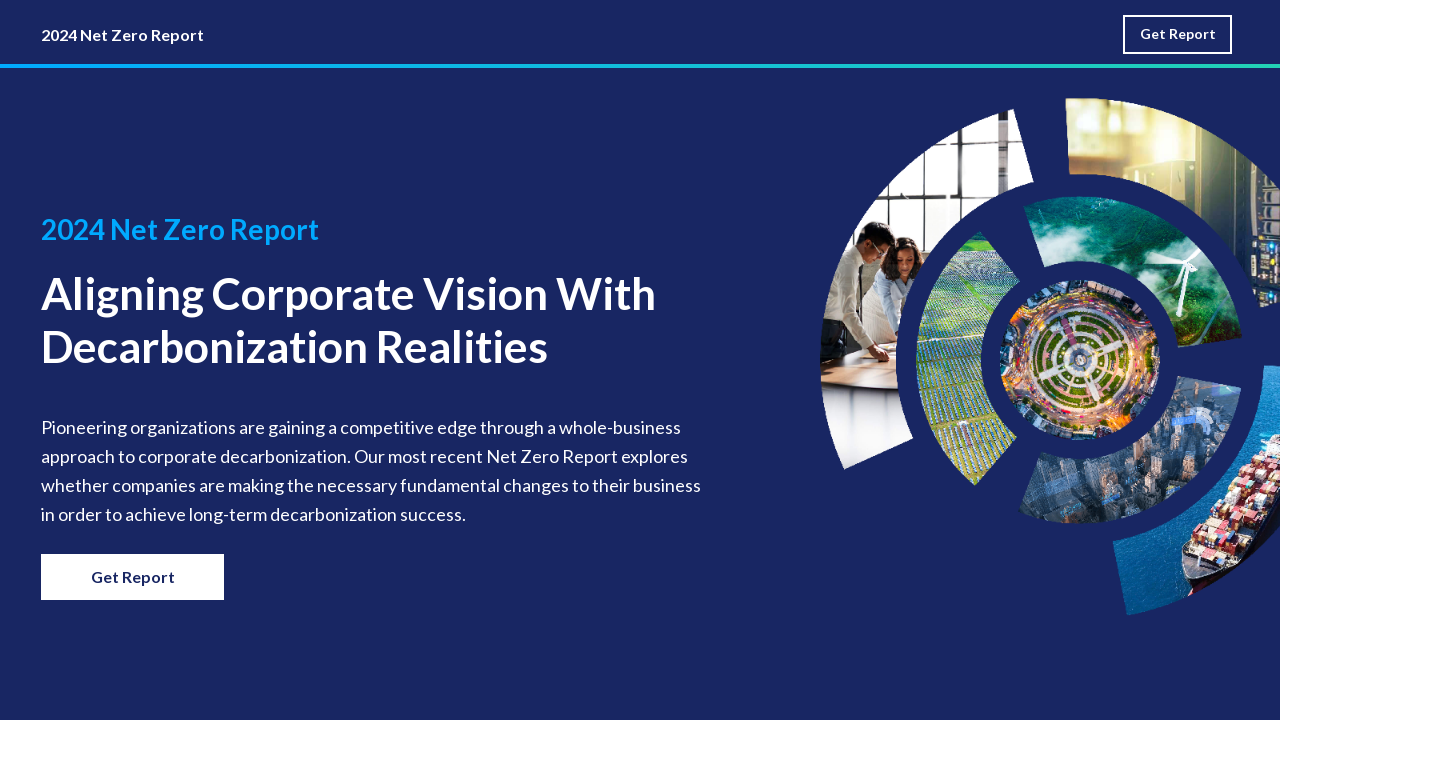

--- FILE ---
content_type: text/html; charset=utf-8
request_url: https://engage.engieimpact.com/2024-net-zero-report
body_size: 25252
content:
<!DOCTYPE html>
<html >

<head>
  <meta name="viewport" content="width=device-width, initial-scale=1.0">
  <meta name="format-detection" content="telephone=no">
  <meta http-equiv="last-modified" content="Mon, 23 Dec 2024 02:20:42 GMT" />

    <meta http-equiv="X-UA-Compatible" content="IE=edge,chrome=1" />
<meta http-equiv="content-type" content="text/html; charset=utf-8" />
<meta name="description" content="Our 2024 Net Zero Report explores whether companies are making the necessary fundamental changes in order to achieve net zero corporate commitments." />
<meta name="keywords" content="Net Zero, Corporate Commitments" />

<link rel="canonical" href="2024-net-zero-report">

<link rel="icon" href="//v.fastcdn.co/u/a82a09f3/64540533-0-favicon-cyan.svg" type="image/svg+xml">
<title>2024 Net Zero Report</title>

    <meta property="og:locale" content="en_US">
<meta property="og:type" content="article">
<meta property="og:title" content="">
<meta property="og:description" content="ENGIE Impact&#x27;s most recent Net Zero Report explores whether companies are making the necessary fundamental changes to their business in order to achieve long-term decarbonization success.">
<meta property="og:site_name" content="ENGIE Impact&#x27;s most recent Net Zero Report explores whether companies are making the necessary fundamental changes to their business in order to achieve long-term decarbonization success.">
<meta property="og:url" content="https://engage.engieimpact.com/2024-net-zero-report">
<meta property="og:image" content="https://v.fastcdn.co/u/a82a09f3/64810931-0-ENGIE-Impact-2024-Ne.png">
<meta name="twitter:card" content="summary">
<meta name="twitter:title" content="">
<meta name="twitter:description" content="ENGIE Impact&#x27;s most recent Net Zero Report explores whether companies are making the necessary fundamental changes to their business in order to achieve long-term decarbonization success.">
<meta name="twitter:image" content="https://v.fastcdn.co/u/a82a09f3/64810931-0-ENGIE-Impact-2024-Ne.png">

    

    <link rel="preload" as="script" href="//g.fastcdn.co/js/utils.1fafbdaa1d1813a4d8aa1.js"></link>
    <link rel="preload" as="script" href="//g.fastcdn.co/js/Cradle.9c05df2a43fcd31e8e5f1.js"></link>
    <link rel="preconnect dns-prefetch" href="https://fonts.gstatic.com" crossorigin></link>




    <!-- Google Tag Manager -->
<script>
function setupGTM() {
  (function(w,d,s,l,i){w[l]=w[l]||[];w[l].push({'gtm.start':
  new Date().getTime(),event:'gtm.js'});var f=d.getElementsByTagName(s)[0],
  j=d.createElement(s),dl=l!='dataLayer'?'&l='+l:'';j.async=true;j.src=
  'https://www.googletagmanager.com/gtm.js?id='+i+dl;f.parentNode.insertBefore(j,f);
  })(window,document,'script','dataLayer','GTM-WHPX8DL');
}

setupGTM();
</script>
<!-- End Google Tag Manager -->



    <link rel="preload" as="style" href="https://fonts.googleapis.com/css?family=Lato:100,300,400,700,900,100italic,300italic,400italic,700italic,900italic&display=swap"/><link media="print" onload="this.media='all'" type="text/css" rel="stylesheet" href="https://fonts.googleapis.com/css?family=Lato:100,300,400,700,900,100italic,300italic,400italic,700italic,900italic&display=swap"/><noscript><link type="text/css" rel="stylesheet" href="https://fonts.googleapis.com/css?family=Lato:100,300,400,700,900,100italic,300italic,400italic,700italic,900italic&display=swap"/></noscript>


  <style type="text/css" media="screen">
    body{-moz-osx-font-smoothing:grayscale;-webkit-font-smoothing:antialiased;margin:0;width:100%;font-family:Lato;font-weight:400;font-style:normal;background:no-repeat rgb(255,255,255) 9% 0 / auto;background-image:url(//v.fastcdn.co/u/afa1389a/64646621-0-Solar-Panels-Sunset-.jpg),url(//v.fastcdn.co/t/a82a09f3/518d0f55/1734920413-64646621-ghost-Solar-Panels-Sunset-.jpg);}:root{--item-cover-z-index:1000030;--section-relative-margin:0 auto;--input-vertical-margin:0.5rem 0;--input-padding:0.5rem 0.625rem 0.5625rem;--datepicker-text-color:#161616;--datepicker-width:300px;--color-primaty:#243DAE;--font-size-small:12px;--desktop-input-font-size:1em;--placeholder-color:#5d5d5d;--form-multiple-input-width:1em;--form-multiple-input-height:1em;--checkbox-offset-top:0;}a{text-decoration:none;color:inherit;}a:not(.btn):hover{text-decoration:underline;}input,select,textarea,p,h1,h2,h3,h4,h5,h6{margin:0;font-size:inherit;font-weight:inherit;}u > span{text-decoration:inherit;}ol,ul{padding-left:2.5rem;margin:.625rem 0;}p{word-wrap:break-word;}h1 > span,h2 > span,h3 > span,h4 > span,h5 > span,h6 > span{display:block;word-wrap:break-word;}iframe{border:0;}*{box-sizing:border-box;}:root.js-text-scaling{--mobile-font-size:4vw;--default-font-size:16px;}.item-absolute{position:absolute;}.item-relative{position:relative;}.item-block{display:block;height:100%;width:100%;}.item-cover{z-index:var(--item-cover-z-index);}body#landing-page .iti.iti--container.iti--inline-dropdown,body#landing-page .iti.iti--container.iti--fullscreen-popup{z-index:calc(var(--item-cover-z-index) + 1);}.item-breakword{word-wrap:break-word;}.item-content-box{box-sizing:content-box;}.hidden{display:none;}body#landing-page .hidden-step{visibility:hidden;width:0;height:0;}.clearfix{clear:both;}sup,sub{margin-left:0.1rem;line-height:0;}body#landing-page .visually-hidden{position:absolute;width:1px;height:1px;margin:-1px;padding:0;overflow:hidden;clip:rect(0,0,0,0);border:none;}@keyframes slide-down{from{opacity:0;transform:translateY(-50px);}}@keyframes fade-in{from{opacity:0;}}@supports (-webkit-overflow-scrolling:touch){@media (-webkit-min-device-pixel-ratio:2), (min-resolution:192dpi){.image[src$=".svg"]{width:calc(100% + 1px);}}}.show-for-sr{border:0 !important;clip:rect(1px,1px,1px,1px) !important;-webkit-clip-path:inset(50%) !important;clip-path:inset(50%) !important;height:1px !important;margin:-1px !important;overflow:hidden !important;padding:0 !important;position:absolute !important;width:1px !important;white-space:nowrap !important;}.headline,.accordion-headline > .text{font-family:Lato;font-weight:700;font-style:normal;}.btn{line-height:120%;text-align:center;font-family:Lato;font-weight:700;font-style:normal;cursor:pointer;transition:border .5s;width:100%;border:0;white-space:normal;display:table-cell;vertical-align:middle;padding:0;}.section-fit{max-width:400px;}.section-relative{position:relative;margin:0 auto;}.js-text-scaling .section-relative{margin:var(--section-relative-margin);}.section-inner{height:100%;}[class*='sticky-block-footer'] .section:last-child{bottom:0;z-index:1000015;}[class*='sticky-block-header'] .section:first-child{top:0;z-index:1000015;}.sticky-block-header .section:first-child,.sticky-block-footer .section:last-child{position:sticky;}#page-block-grs1z449yu{height:4.9375rem;max-width:100%;}#page-block-grs1z449yu .section-holder-border{border:0;}#page-block-grs1z449yu .section-block{background:rgb(24,38,99);height:4.9375rem;}#page-block-grs1z449yu .section-holder-overlay{display:none;}#element-314{top:1.0625rem;left:1.25rem;height:2.875rem;width:4.625rem;z-index:6;}#element-5{top:1.25rem;left:16.625rem;height:2.4375rem;width:7.125rem;z-index:4;}.btn-shadow{box-shadow:0 1px 3px rgba(1,1,1,0.5);}#element-5 .btn.btn-effect3d:active{box-shadow:none;}#element-5 .btn:hover{background:#44549B;color:#FFFFFF;}#element-5 .btn{border:2px solid #FFFFFF;background:#182663;color:#FFFFFF;font-size:0.875rem;font-family:Lato;font-weight:700;font-style:normal;height:2.4375rem;width:7.125rem;border-radius:0;}#element-315{top:11.5625rem;left:1.25rem;height:1.375rem;width:22.5rem;z-index:7;color:#FFFFFF;font-size:1rem;line-height:1.4rem;text-align:left;}#element-315 .x_ef245e2e{text-align:left;line-height:1.375rem;font-size:1rem;}#element-315 .x_f2074b6c{color:#ffffff;}#element-315 strong{font-weight:700;}#page-block-fz2vm71a29{height:33.3125rem;max-width:100%;}#page-block-fz2vm71a29 .section-holder-border{border:0;}#page-block-fz2vm71a29 .section-block{background:url(//v.fastcdn.co/u/a82a09f3/64784485-0-2024-net-zero-report.png) repeat rgb(24,38,99) 50% 50% / cover;height:33.3125rem;}#page-block-fz2vm71a29 .section-holder-overlay{display:none;}#element-317{top:2.5rem;left:1.25rem;height:1.9375rem;width:22.5rem;z-index:8;color:#FFFFFF;font-size:1.375rem;line-height:1.925rem;text-align:left;}#element-317 .x_052b6b4c{text-align:left;line-height:1.9375rem;font-size:1.375rem;}#element-317 .x_c412268e{color:#00aaff;}#element-317 strong{font-weight:700;}#element-313{top:6.25rem;left:1.25rem;height:5.4375rem;width:22.5rem;z-index:5;color:#FFFFFF;font-size:1.8125rem;line-height:1.8125rem;text-align:left;}#element-313 .x_0ab6ad69{text-align:left;line-height:1.8125rem;font-size:1.8125rem;}#element-316{top:13.5625rem;left:1.25rem;height:12.5rem;width:22.5rem;z-index:9;color:#FFFFFF;font-size:1.125rem;line-height:1.575rem;text-align:left;}#element-316 .x_9a9d3d17{text-align:left;line-height:1.5625rem;font-size:1.125rem;}#element-404{top:27.9375rem;left:6.75rem;height:2.875rem;width:11.4375rem;z-index:10;}#element-404 .btn.btn-effect3d:active{box-shadow:none;}#element-404 .btn:hover{background:#CCD1E9;color:#182663;}#element-404 .btn{background:#FFFFFF;color:#182663;font-size:1rem;font-family:Lato;font-weight:700;font-style:normal;height:2.875rem;width:11.4375rem;border-radius:0;}#page-block-ko3zk5y1zq{height:104.5625rem;max-width:100%;}#page-block-ko3zk5y1zq .section-holder-border{border:0;}#page-block-ko3zk5y1zq .section-block{background:rgb(0,122,205);height:104.5625rem;}#page-block-ko3zk5y1zq .section-holder-overlay{display:none;}#element-645{top:4.75rem;left:1.25rem;height:98.1875rem;width:22.5rem;z-index:29;}.circle{border-radius:50%;}.shape{height:inherit;}.line-horizontal{height:.625rem;}.line-vertical{height:100%;margin-right:.625rem;}[class*='line-']{box-sizing:content-box;}.item-relative .line-horizontal{height:0;width:100%;}.item-relative .line-vertical{height:100%;width:0;}.item-relative > .box,.item-relative > .circle{width:100%;height:100%;}#element-645 .shape{border:0.0625rem solid #A3BAC6;background:rgb(240,243,245);}#element-655{top:111.25rem;left:4.6875rem;height:15.625rem;width:15.625rem;z-index:27;}#element-643{top:6.25rem;left:2.5rem;height:15.3125rem;width:20rem;z-index:38;}#element-597{top:56.3125rem;left:2.4375rem;height:1.25rem;width:20rem;z-index:30;color:#182663;font-size:1.25rem;line-height:1.25rem;text-align:left;}#element-597 .x_9e69c46b{text-align:left;line-height:1.25rem;font-size:1.25rem;}#element-597 .x_6be2272a{color:#007acd;}#element-697{top:59.4375rem;left:2.5rem;height:32rem;width:20rem;z-index:43;}.lightbox{display:none;position:fixed;width:100%;height:100%;top:0;}.lightbox--no-animation .lightbox-dim{animation:none;}.lightbox--no-animation .lightbox-content{animation:none;}.lightbox-dim{background:rgba(0,0,0,0.85);height:100%;animation:fade-in 0.5s ease-in-out;overflow-x:hidden;display:flex;align-items:center;padding:30px 0;}.lightbox-content{background-color:#fefefe;border-radius:3px;position:relative;margin:auto;animation:slide-down 0.5s ease-in-out;}.lightbox-opened{display:block;}.lightbox-close{width:26px;right:0;top:-10px;cursor:pointer;}.lightbox-close-btn{padding:0;border:none;background:none;}.lightbox-btn-svg{display:block;}.lightbox-close-icon{fill:#fff;}.notification-text{font-size:1.5rem;color:#fff;text-align:center;width:100%;}.modal-on{overflow:hidden;}.popup-link{cursor:pointer;}fieldset{margin:0;padding:0;border:0;min-width:0;}.form-input{color:transparent;background-color:transparent;border:1px solid transparent;border-radius:3px;font-family:inherit;width:100%;height:3.5em;margin:var(--input-vertical-margin);padding:var(--input-padding);min-height:28px;}.form-input::placeholder{opacity:1;color:transparent;}.form-textarea{display:inline-block;vertical-align:top;resize:none;}.form-select{background:url("//v.fastcdn.co/a/img/builder2/select-arrow-drop-down.png") no-repeat right;-webkit-appearance:none;-moz-appearance:none;color:transparent;}.form-label{display:inline-block;color:transparent;}.form-label-title{display:block;width:100%;padding:0.75em 0 0.5625em;margin:0.5em 0 0.125em;}.form-multiple-label:empty{display:block;height:0.8rem;margin-top:.375rem;}.form-label-outside{margin:0.3125rem 0 0;}.form-multiple-input{position:absolute;opacity:0;width:var(--form-multiple-input-width);height:var(--form-multiple-input-height);}.form-multiple-label{position:relative;padding-top:var(--checkbox-offset-top);margin-bottom:0.625em;font-size:1em;padding-left:1.3em;}.form-multiple-label:before{content:"";display:inline-block;box-sizing:inherit;width:var(--form-multiple-input-width);height:var(--form-multiple-input-height);background-color:#fff;border-radius:0.25rem;border:1px solid #8195a8;vertical-align:-2px;position:absolute;left:0;top:var(--checkbox-offset-top);}.form-checkbox-label:after{content:"";width:0.25em;height:0.5em;position:absolute;top:var(--checkbox-offset-top);left:0.25em;transform:rotate(45deg);border-right:0.1875em solid;border-bottom:0.1875em solid;color:#fff;}.form-checkbox-label a{color:var(--color-primaty);}.form-radio-label:before{border-radius:50%;}.form-multiple-input:focus + .form-multiple-label:before{border:2px solid #308dfc;}.form-multiple-input:checked + .form-radio-label:before{border:0.3125em solid #308dfc;}.form-multiple-input:checked + .form-checkbox-label:before{background-color:#308dfc;border:0;}.form-btn{-webkit-appearance:none;-moz-appearance:none;background-color:transparent;border:0;cursor:pointer;min-height:100%;}body#landing-page .placeholder-style::placeholder{color:var(--placeholder-color);}body#landing-page .user-invalid-label{color:#e85f54;}body#landing-page .user-invalid{border-color:#e85f54;}.form-messagebox{transform:translate(0.4375rem,-0.4375rem);}.form-messagebox:before{content:"";position:absolute;display:block;width:0.375rem;height:0.375rem;transform:rotate(45deg);background-color:#e85f54;top:-0.1875rem;left:25%;}.form-messagebox-contents{font-size:0.875rem;font-weight:500;color:#fff;background-color:#e85f54;padding:0.4375rem 0.9375rem;max-width:250px;word-wrap:break-word;margin:auto;}.form-messagebox-top{transform:translate(0,-1rem);}.form-messagebox-top:before{bottom:-0.1875rem;top:auto;}.form{--input-background-color:#FFFFFF;--input-shadow-default:inset 0 1px 3px rgba(0,0,0,0.28);--skeleton-shadow-width:1rem;--skeleton-shadow:inset 0 0 0 var(--skeleton-shadow-width) var(--input-background-color);}.form .form-input-inner-shadow{box-shadow:var(--input-shadow-default);}.form .form-input-inner-shadow.input-skeleton{box-shadow:var(--input-shadow-default),var(--skeleton-shadow);}.form .phone-loading-container{pointer-events:none;--input-border-color:#BDBDBD;overflow:hidden;position:relative;}body#landing-page .form .phone-loading-container .selected-country{position:absolute;top:50%;transform:translateY(-50%);left:15px;width:20px;height:15px;z-index:1;animation:skeleton-loading 1s linear infinite alternate;}.form .phone-loading-container::after{content:'';position:absolute;top:calc(50% - 3px);transform:translateY(-50%);left:45px;}.form .phone-loading-container .divider{position:absolute;top:8px;left:64px;width:1px;height:calc(100% - 16px);border-left:1px solid var(--input-border-color);}.form .phone-loading-container .phone-prefix-group{position:absolute;top:50%;transform:translateY(-50%);left:71px;display:flex;gap:6px;}.form .phone-loading-container .country-code{color:#161616;}.form .phone-loading-container .country-placeholder{color:#5D5D5D;}form .phone-input-container{width:100%;margin:var(--input-vertical-margin);}.form .phone-input-container .iti__selected-country-primary{display:flex;justify-content:center;align-items:center;min-width:64px;gap:0.4em;border-right:1px solid transparent;width:2.5em;}.form .phone-loading-container::after,.form .phone-input-container .iti__selected-country-primary .iti__arrow{border:solid #5D5D5D;border-width:0 2px 2px 0;display:inline-block;padding:0.1em;transform:rotate(45deg);margin-bottom:0.1em;}.form .phone-input-container .iti__selected-country-primary .iti__arrow.iti__arrow--up{transform:rotate(225deg);margin-bottom:0;}.form .phone-input-container .iti__selected-dial-code{color:#000000;font-weight:400;margin-left:6px;margin-bottom:1px;}body#landing-page .iti__search-input{padding:var(--input-padding);}body#landing-page .iti__search-input,body#landing-page .iti__country-list{font-size:0.8125rem;}body#landing-page .form .phone-input-container [id^='phone-input-field-']::placeholder,body#landing-page .iti__search-input::placeholder{color:var(--placeholder-color);}body#landing-page .form .phone-input-container:has(input.user-invalid) .iti__selected-country-primary{border-color:#e85f54;}.form .phone-input-container .iti__selected-country-primary .iti__flag:not(.iti__globe){box-shadow:none;border-radius:0;background-image:var(--iti-path-flags-2x);}.form-date-field{position:relative;}.form-date-field .form-input-date{--icon-width:24;--icon-ratio:calc(1px * var(--font-ratio));--icon-visual-size:calc(var(--icon-width) * var(--icon-ratio));padding-left:calc(var(--icon-visual-size) + 0.3em);padding-right:1.3em;}.form-date-field .field-date-icon{position:absolute;left:5px;bottom:calc(50% + 1px);transform-origin:left;}.form-date-field .field-date-clear-value-icon{display:none;position:absolute;right:0.5em;bottom:50%;transform:translateY(50%);cursor:pointer;}.form-date-field .field-date-clear-value-icon.is-visible{display:block;}body#landing-page .mbsc-popup-wrapper{z-index:calc(var(--item-cover-z-index) + 1);}body#landing-page .mbsc-popup{width:var(--datepicker-width);}body#landing-page .mbsc-popup .mbsc-popup-body{border-radius:0;box-shadow:none;border:1px solid #B2B2B2;}body#landing-page .mbsc-calendar{width:var(--datepicker-width);padding-bottom:0;}.mbsc-popup-wrapper .mbsc-calendar-header .mbsc-calendar-controls{min-height:auto;padding:24px 24px 0;}.mbsc-popup-wrapper .mbsc-calendar-header .mbsc-calendar-title-wrapper{order:2;justify-content:center;}.mbsc-popup-wrapper .mbsc-calendar-header .mbsc-calendar-title-wrapper .mbsc-calendar-button{color:var(--datepicker-text-color);font-size:16px;font-weight:400;line-height:24px;padding:0;height:24px;}.mbsc-popup-wrapper .mbsc-calendar-header .mbsc-calendar-title-wrapper .mbsc-icon{display:none;}.mbsc-popup-wrapper .mbsc-calendar-header .mbsc-calendar-button-prev{order:1;}.mbsc-popup-wrapper .mbsc-calendar-header .mbsc-calendar-button-next{order:3;}.mbsc-popup-wrapper .mbsc-calendar-header .mbsc-calendar-button-prev,.mbsc-popup-wrapper .mbsc-calendar-header .mbsc-calendar-button-next{width:24px;height:24px;}body#landing-page .mbsc-calendar-header button{background:none;}body#landing-page .mbsc-calendar-header button .mbsc-ripple{display:none;}.mbsc-popup-wrapper .mbsc-calendar-header .mbsc-button-icon{color:#5D5D5D;}.mbsc-popup-wrapper .mbsc-calendar-body{display:block;margin:24px 0 16px;}.mbsc-popup-wrapper .mbsc-calendar-body-inner{margin-left:0;}body#landing-page .mbsc-calendar-slide{padding:0;}.mbsc-popup-wrapper .mbsc-calendar-slide .mbsc-calendar-table{padding:0 24px;}body#landing-page .mbsc-calendar-year .mbsc-calendar-cell-text,body#landing-page .mbsc-calendar-month .mbsc-calendar-cell-text{position:static;padding:10px 24px;}body#landing-page .mbsc-calendar-week-days,body#landing-page .mbsc-calendar-row{justify-content:space-between;}.mbsc-popup-wrapper .mbsc-calendar-week-day,.mbsc-popup-wrapper .mbsc-calendar-day{display:flex;justify-content:center;align-items:center;max-width:26px;width:26px;height:24px;font-size:var(--font-size-small);line-height:32px;font-weight:400;margin:4px 0;cursor:pointer;}.mbsc-popup-wrapper .mbsc-calendar-week-day{padding:0;border:none;color:var(--datepicker-text-color);cursor:default;}.mbsc-popup-wrapper .mbsc-calendar-cell.mbsc-calendar-day.mbsc-hover:not(.mbsc-selected) .mbsc-calendar-cell-text,.mbsc-popup-wrapper .mbsc-calendar-cell.mbsc-calendar-year.mbsc-hover:not(.mbsc-selected) .mbsc-calendar-cell-text,.mbsc-popup-wrapper .mbsc-calendar-cell.mbsc-calendar-month.mbsc-hover:not(.mbsc-selected) .mbsc-calendar-cell-text{background:#F5F5F5;color:var(--color-primaty);}.mbsc-popup-wrapper .mbsc-calendar-cell.mbsc-disabled:not(.mbsc-calendar-day-outer){cursor:not-allowed;}.mbsc-popup-wrapper .mbsc-calendar-cell-inner{border:none;}body#landing-page .mbsc-calendar-cell-text{position:absolute;top:0;right:0;bottom:0;left:0;border:none;border-radius:0;width:auto;height:auto;margin:0;font-size:var(--font-size-small);line-height:26px;font-weight:500;color:var(--datepicker-text-color);}body#landing-page .mbsc-calendar-cell.mbsc-selected .mbsc-calendar-cell-text{background-color:var(--color-primaty);z-index:1;color:#fff;}body#landing-page .mbsc-calendar-cell.mbsc-calendar-day-outer .mbsc-calendar-day-text{opacity:1;color:#5D5D5D;}body#landing-page .mbsc-popup-buttons{border-top:1px solid #E5E5E5;padding:16px 24px;}body#landing-page .mbsc-popup-button{text-transform:uppercase;text-align:center;padding:8px 15px;font-size:var(--font-size-small);line-height:16px;font-weight:500;-webkit-transition:all 0.15s ease-in-out;transition:all 0.15s ease-in-out;border-radius:0;}body#landing-page .mbsc-popup-button:last-child{margin-left:8px;}body#landing-page .mbsc-popup-secondary-button{background-color:transparent;color:var(--color-primaty);border:1px solid var(--color-primaty);}body#landing-page .mbsc-popup-tertiary-button{background-color:transparent;color:var(--color-primaty);}body#landing-page .mbsc-popup-tertiary-button:hover,body#landing-page .mbsc-popup-secondary-button:hover{background-color:#243DAE1A;}body#landing-page .item-relative .form-btn{width:100%;}.input-skeleton{animation:skeleton-loading 1s linear infinite alternate;pointer-events:none;box-shadow:var(--skeleton-shadow);}body#landing-page .input-skeleton::placeholder{color:transparent;}@keyframes skeleton-loading{0%{background-color:#F5F5F5;}100%{background-color:#E2E2E2;}}#element-697 .btn.btn-effect3d:active{box-shadow:none;}#element-697 .btn:hover{background:#1565C0;color:#FFFFFF;}#element-697 .btn{background:#1E88E5;color:#FFFFFF;font-size:1.125rem;font-family:Lato;font-weight:700;font-style:normal;height:3.25rem;width:14.6875rem;border-radius:0;}#element-697 .form{font-size:1rem;line-height:1.26;--font-ratio:1;--input-background-color:#FFFFFF;}#element-697 .form-label{color:#171D21;}#element-697 :not(.placeholder-style)::placeholder{color:#171D21;}#element-697 .form-input{color:#000000;background-color:#FFFFFF;border-color:#A3BAC6;--input-border-color:#A3BAC6;}#element-697 .iti__country-container .iti__selected-country-primary{border-color:#A3BAC6;}#element-697 .phone-input-container .iti__search-input::placeholder{font-size:16px;}#element-697 .field-date-icon,#element-697 .field-date-clear-value-icon{transform:translateY(50%) scale(1);}#element-697 .iti__selected-country-primary .iti__flag:not(.iti__globe){transform:scale(1.2);}#element-697 .form-select[aria-invalid="false"]{color:#000000;}#element-697 .user-invalid{border-color:#E12627;}#element-697 input::placeholder:not(.placeholder-style),##element-697 .form-label-inside{color:#171D21;}#element-697 select.valid{color:#000000;}#element-697 .form-btn-geometry{top:34rem;left:0.125rem;height:3.25rem;width:14.6875rem;z-index:43;}#element-609{top:22.5rem;left:2.5rem;height:1.375rem;width:20rem;z-index:31;color:#37465A;font-size:1.375rem;line-height:1.375rem;text-align:left;}#element-609 .x_1c06784e{text-align:left;line-height:1.375rem;font-size:1.375rem;}#element-609 .x_e12b084a{color:#182663;}#element-636{top:25.75rem;left:2.5rem;height:5.5rem;width:20rem;z-index:32;color:#171D21;font-size:1rem;line-height:1.4rem;text-align:left;}#element-636 .x_0a34168d{text-align:left;line-height:1.375rem;font-size:1rem;}#element-636 .x_f0962672{color:#171d21;}#element-638{top:33.9375rem;left:3.125rem;height:17.5rem;width:20rem;z-index:33;color:#008480;font-size:1.0625rem;line-height:1.275rem;text-align:left;}#element-638 .x_d49b91da{text-align:left;line-height:1.25rem;font-size:1.0625rem;}#element-639{top:34.5rem;left:1.875rem;height:0.6875rem;width:0.6875rem;z-index:34;}#element-639 .shape{border:0.0625rem solid #A3BAC6;background:rgb(0,132,128);}#element-640{top:39.125rem;left:1.875rem;height:0.6875rem;width:0.6875rem;z-index:35;}#element-640 .shape{border:0.0625rem solid #A3BAC6;background:rgb(0,132,128);}#element-641{top:44.5rem;left:1.875rem;height:0.6875rem;width:0.6875rem;z-index:36;}#element-641 .shape{border:0.0625rem solid #A3BAC6;background:rgb(0,132,128);}#element-642{top:49.4375rem;left:1.875rem;height:0.6875rem;width:0.6875rem;z-index:37;}#element-642 .shape{border:0.0625rem solid #A3BAC6;background:rgb(0,132,128);}#element-680{top:97.875rem;left:2.5625rem;height:2.75rem;width:14.4375rem;z-index:42;color:#171D21;font-size:1rem;line-height:1.4rem;text-align:left;}#element-680 .x_0a34168d{text-align:left;line-height:1.375rem;font-size:1rem;}#element-680 .x_f0962672{color:#171d21;}#element-680 strong{font-weight:700;}#element-656{top:128.75rem;left:4.6875rem;height:15.625rem;width:15.625rem;z-index:28;}#page-block-ttyalg23m7i{height:85.1875rem;max-width:100%;}#page-block-ttyalg23m7i .section-holder-border{border:0;}#page-block-ttyalg23m7i .section-block{background:rgb(235,238,241);height:85.1875rem;}#page-block-ttyalg23m7i .section-holder-overlay{display:none;}#element-480{top:2.5rem;left:6.5625rem;height:18.4375rem;width:11.8125rem;z-index:15;}#element-473{top:2.5rem;left:1.25rem;height:11rem;width:22.5rem;z-index:3;color:#37465A;font-size:1rem;line-height:1.4rem;text-align:left;}#element-473 .x_0a34168d{text-align:left;line-height:1.375rem;font-size:1rem;}#element-473 .x_f0962672{color:#171d21;}#element-523{top:15.375rem;left:3rem;height:18.9375rem;width:18.9375rem;z-index:23;}#element-525{top:36.1875rem;left:6.5rem;height:6.875rem;width:11.9375rem;z-index:24;color:#37465A;font-size:4.3125rem;line-height:6.9rem;text-align:center;}#element-525 .x_9fccece0{text-align:center;line-height:6.875rem;font-size:4.3125rem;}#element-525 .x_54f5be7e{color:#ff8c47;}#element-526{top:44.9375rem;left:3.9375rem;height:4.875rem;width:17.0625rem;z-index:25;color:#171D21;font-size:1rem;line-height:1.6rem;text-align:center;}#element-526 .x_dc68832a{text-align:center;line-height:1.625rem;font-size:1rem;}#element-476{top:51.6875rem;left:1.25rem;height:3rem;width:22.5rem;z-index:11;color:#008480;font-size:1.25rem;line-height:1.5rem;text-align:left;}#element-476 .x_074469eb{text-align:left;line-height:1.5rem;font-size:1.25rem;}#element-476 .x_883c9dba{color:#008480;}#element-477{top:56.5625rem;left:1.25rem;height:13.75rem;width:22.5rem;z-index:12;color:#37465A;font-size:1rem;line-height:1.4rem;text-align:left;}#element-477 .x_0a34168d{text-align:left;line-height:1.375rem;font-size:1rem;}#element-477 .x_f0962672{color:#171d21;}#element-478{top:72.1875rem;left:1.25rem;height:4.5rem;width:22.5rem;z-index:13;color:#008480;font-size:1.25rem;line-height:1.5rem;text-align:left;}#element-478 .x_074469eb{text-align:left;line-height:1.5rem;font-size:1.25rem;}#element-658{top:78.5625rem;left:7.5rem;height:15.5625rem;width:10rem;z-index:39;}#element-659{top:96rem;left:7.5rem;height:15.5625rem;width:10rem;z-index:40;}#element-660{top:113.4375rem;left:7.5rem;height:15.5625rem;width:10rem;z-index:41;}#element-479{top:78.5625rem;left:1.25rem;height:4.125rem;width:22.5rem;z-index:14;color:#171D21;font-size:1rem;line-height:1.4rem;text-align:left;}#element-479 .x_0a34168d{text-align:left;line-height:1.375rem;font-size:1rem;}#element-479 .x_f0962672{color:#171d21;}#page-block-skurhj7kd8{height:37.25rem;max-width:100%;}#page-block-skurhj7kd8 .section-holder-border{border:0;}#page-block-skurhj7kd8 .section-block{background:rgb(255,255,255);height:37.25rem;}#page-block-skurhj7kd8 .section-holder-overlay{display:none;}#element-501{top:2.5rem;left:1.25rem;height:0;width:22.5rem;z-index:17;color:#008480;font-size:1.1875rem;line-height:1.425rem;text-align:center;}#element-501 .x_5e4484a5{text-align:center;line-height:1.4375rem;font-size:1.1875rem;}#element-497{top:7.125rem;left:1.25rem;height:16.875rem;width:22.5rem;z-index:16;}.slider{position:relative;width:100%;height:100%;}.slider:focus-visible{outline:0;}.slider .slides-wrapper{position:relative;width:100%;height:100%;overflow:hidden;}.slider .slides-container{position:absolute;left:0;top:0;height:100%;display:flex;}.slider .slide{position:relative;width:100%;height:100%;float:left;}.slider .slide.active{display:block;}.slider .arrow{border:solid black;border-width:0 3px 3px 0;padding:9px;position:absolute;top:50%;display:none;cursor:pointer;z-index:999;background:transparent;}.slider .arrow.arrow-right{transform:rotate(-45deg);}.slider .arrow.arrow-left{transform:rotate(135deg);}.slider.inside-arrows .arrow,.slider.outside-arrows .arrow{display:block;}.slider.inside-arrows .arrow.arrow-right{right:20px;}.slider.inside-arrows .arrow.arrow-left{left:20px;}.slider.outside-arrows .arrow.arrow-right{right:-30px;}.slider.outside-arrows .arrow.arrow-left{left:-30px;}.slider .arrow.disabled{cursor:unset;pointer-events:none;opacity:0.5;}.slider .dots{position:absolute;bottom:5px;left:0;right:0;display:none;z-index:999;text-align:center;}.slider .dots .dot{height:10px;width:10px;background-color:rgba(0,0,0,0.5);border-radius:50%;border:0;display:inline-block;cursor:pointer;padding:0;margin:0;}.slider .dots .dot:not(:first-child){margin-left:5px;}.slider .dots .dot.active{background-color:rgba(0,0,0,1);cursor:default;}.slider.inside-dots .dots{display:block;bottom:5px;}.slider.outside-dots .dots{display:block;bottom:-25px;}#element-498{top:2.5rem;left:1.25rem;height:5.5rem;width:20rem;z-index:4;color:#171D21;font-size:1rem;line-height:1.4rem;text-align:center;}#element-498 .x_2c80ab57{text-align:center;line-height:1.375rem;font-size:1rem;}#element-502{top:9.875rem;left:1.25rem;height:4.5rem;width:20rem;z-index:107;color:#182663;font-size:1.25rem;line-height:1.5rem;text-align:center;}#element-502 .x_bdb4a4e4{text-align:center;line-height:1.5rem;font-size:1.25rem;}#element-502 .x_e12b084a{color:#182663;}#element-503{top:2.5rem;left:1.25rem;height:0;width:20rem;z-index:4;color:#171D21;font-size:1rem;line-height:1.4rem;text-align:center;}#element-503 .x_2c80ab57{text-align:center;line-height:1.375rem;font-size:1rem;}#element-504{top:4.375rem;left:1.25rem;height:0;width:20rem;z-index:107;color:#182663;font-size:1.25rem;line-height:1.5rem;text-align:center;}#element-504 .x_bdb4a4e4{text-align:center;line-height:1.5rem;font-size:1.25rem;}#element-505{top:2.5rem;left:1.25rem;height:0;width:20rem;z-index:4;color:#171D21;font-size:1rem;line-height:1.4rem;text-align:center;}#element-505 .x_2c80ab57{text-align:center;line-height:1.375rem;font-size:1rem;}#element-506{top:4.375rem;left:1.25rem;height:0;width:20rem;z-index:107;color:#182663;font-size:1.25rem;line-height:1.5rem;text-align:center;}#element-506 .x_bdb4a4e4{text-align:center;line-height:1.5rem;font-size:1.25rem;}#element-507{top:2.5rem;left:1.25rem;height:0;width:20rem;z-index:4;color:#171D21;font-size:1rem;line-height:1.4rem;text-align:center;}#element-507 .x_2c80ab57{text-align:center;line-height:1.375rem;font-size:1rem;}#element-508{top:4.375rem;left:1.25rem;height:0;width:20rem;z-index:107;color:#182663;font-size:1.25rem;line-height:1.5rem;text-align:center;}#element-508 .x_bdb4a4e4{text-align:center;line-height:1.5rem;font-size:1.25rem;}#element-497 .slider{background-color:#ffffff;}#element-497 .slides-container{width:400%;}#element-497 .slides-container > .slide{width:25%;}#element-497 .arrow{border-color:#171d21;}#element-497 .arrow:hover{border-color:#171d21;}#element-497 .dots .dot{background-color:#ebeef1;}#element-497 .dots .dot.active{background-color:#182663;}#element-513{top:25.875rem;left:1.25rem;height:0;width:22.5rem;z-index:19;color:#182663;font-size:1rem;line-height:1.4rem;text-align:center;}#element-513 .x_2c80ab57{text-align:center;line-height:1.375rem;font-size:1rem;}#element-513 .x_f0962672{color:#171d21;}#element-513 strong{font-weight:700;}#element-516{top:31.875rem;left:7.5rem;height:12.5625rem;width:10rem;z-index:20;}#element-516 .cropped{background:url(//v.fastcdn.co/u/a82a09f3/64776654-0-ENGIE-ENCODANT-4-RGB.svg) 0 0 / 10rem 15.5625rem;}#element-517{top:-226rem;left:7.5rem;height:12.625rem;width:10rem;z-index:21;}#element-517 .cropped{background:url(//v.fastcdn.co/u/a82a09f3/64776654-0-ENGIE-ENCODANT-4-RGB.svg) 0 0 / 10rem 15.5625rem;}#element-518{top:-226rem;left:7.5rem;height:12.625rem;width:10rem;z-index:22;}#element-518 .cropped{background:url(//v.fastcdn.co/u/a82a09f3/64776654-0-ENGIE-ENCODANT-4-RGB.svg) 0 0 / 10rem 15.5625rem;}#element-514{top:31.875rem;left:6.9375rem;height:2.875rem;width:11.125rem;z-index:18;}#element-514 .btn.btn-effect3d:active{box-shadow:none;}#element-514 .btn:hover{background:#005AA0;color:#FFFFFF;}#element-514 .btn{background:#007ACD;color:#FFFFFF;font-size:1rem;font-family:Lato;font-weight:700;font-style:normal;height:2.875rem;width:11.125rem;border-radius:0;}#page-block-31xhed94ya7{height:19.9375rem;max-width:100%;}#page-block-31xhed94ya7 .section-holder-border{border:0;}#page-block-31xhed94ya7 .section-block{background:rgb(15,30,41);height:19.9375rem;}#page-block-31xhed94ya7 .section-holder-overlay{display:none;}#page-block-31xhed94ya7 .headline{font-family:Lato;font-weight:700;}#page-block-31xhed94ya7 .paragraph{font-family:Lato;font-weight:400;}#page-block-31xhed94ya7 .btn{font-family:Lato;font-weight:700;}#element-__gpage-block-31xhed94ya7-75{top:2.5rem;left:17rem;height:3.9375rem;width:6.3125rem;z-index:26;}#element-__gpage-block-31xhed94ya7-74{top:2.0625rem;left:1.1875rem;height:1.8125rem;width:22.5rem;z-index:52;color:#FFFFFF;font-size:1rem;line-height:1.8rem;text-align:left;font-weight:400;}#element-__gpage-block-31xhed94ya7-74 .x_f2074b6c{color:#ffffff;}#element-__gpage-block-31xhed94ya7-74.paragraph{font-weight:400;}#element-__gpage-block-31xhed94ya7-77{top:4rem;left:1.1875rem;height:1.625rem;width:10.5625rem;z-index:53;color:#FFFFFF;font-size:1rem;line-height:1.6rem;text-align:left;font-weight:400;}#element-__gpage-block-31xhed94ya7-77 .x_f2074b6c{color:#ffffff;}#element-__gpage-block-31xhed94ya7-77.paragraph{font-weight:400;}#element-__gpage-block-31xhed94ya7-78{top:5.75rem;left:1.1875rem;height:1.625rem;width:8.4375rem;z-index:54;color:#FFFFFF;font-size:1rem;line-height:1.6rem;text-align:left;font-weight:400;}#element-__gpage-block-31xhed94ya7-78 .x_f2074b6c{color:#ffffff;}#element-__gpage-block-31xhed94ya7-78.paragraph{font-weight:400;}#element-__gpage-block-31xhed94ya7-89{top:8.375rem;left:1.1875rem;height:1.625rem;width:9.0625rem;z-index:55;color:#FFFFFF;font-size:1rem;line-height:1.6rem;text-align:left;font-weight:400;}#element-__gpage-block-31xhed94ya7-89 .x_f2074b6c{color:#ffffff;}#element-__gpage-block-31xhed94ya7-89.paragraph{font-weight:400;}#element-__gpage-block-31xhed94ya7-94{top:10.5rem;left:0.9375rem;height:2.5625rem;width:2.5625rem;z-index:58;}#element-__gpage-block-31xhed94ya7-93{top:10.5rem;left:3.9375rem;height:2.5625rem;width:2.5625rem;z-index:57;}#element-__gpage-block-31xhed94ya7-92{top:10.5rem;left:6.875rem;height:2.5625rem;width:2.5625rem;z-index:56;}#element-__gpage-block-31xhed94ya7-95{top:10.5rem;left:10rem;height:2.5625rem;width:2.5625rem;z-index:59;}#element-__gpage-block-31xhed94ya7-76{top:14.75rem;left:1.25rem;height:2.75rem;width:22.5rem;z-index:32;color:#FFFFFF;font-size:1rem;line-height:1.4rem;text-align:center;font-weight:400;}#element-__gpage-block-31xhed94ya7-76.paragraph{font-weight:400;}@media screen and (max-width:400px){:root{font-size:4vw;}:root.js-text-scaling{font-size:var(--mobile-font-size);}}@media screen and (min-width:401px) and (max-width:767px){:root{font-size:16px;}:root.js-text-scaling{font-size:var(--default-font-size);}}@media screen and (min-width:768px) and (max-width:1200px){:root{font-size:1.33vw;}}@media screen and (min-width:768px) and (max-width:7680px){.hidden-desktop{display:none;}}@media screen and (max-width:767px){.hidden-mobile{display:none;}.sticky-block-header-onlyonmobile .section:first-child,.sticky-block-footer-onlyonmobile .section:last-child{position:sticky;}}@media screen and (min-width:768px){.section-fit{max-width:60rem;}.sticky-block-header-onlyondesktop .section:first-child,.sticky-block-footer-onlyondesktop .section:last-child{position:sticky;}#page-block-grs1z449yu{height:4.25rem;max-width:100%;}#page-block-grs1z449yu .section-holder-border{border:0;}#page-block-grs1z449yu .section-block{background:rgb(24,38,99);height:4.25rem;}#page-block-grs1z449yu .section-holder-overlay{display:none;}#element-314{top:0.5625rem;left:-14.625rem;height:2.875rem;width:4.625rem;z-index:6;}#element-5{top:0.9375rem;left:60.1875rem;height:2.4375rem;width:6.8125rem;z-index:4;}#element-5 .btn.btn-effect3d:active{box-shadow:none;}#element-5 .btn:hover{background:#44549B;color:#FFFFFF;}#element-5 .btn{border:2px solid #FFFFFF;background:#182663;color:#FFFFFF;font-size:0.875rem;font-family:Lato;font-weight:700;font-style:normal;height:2.4375rem;width:6.8125rem;border-radius:0;}#element-315{top:1.375rem;left:-7.4375rem;height:1.625rem;width:23.125rem;z-index:7;color:#FFFFFF;font-size:1rem;line-height:1.6rem;text-align:left;}#element-315 .x_3579aa00{text-align:inherit;line-height:1.625rem;font-size:1rem;}#element-315 .x_f2074b6c{color:#ffffff;}#element-315 strong{font-weight:700;}#page-block-fz2vm71a29{height:42rem;max-width:100%;}#page-block-fz2vm71a29 .section-holder-border{border:0;}#page-block-fz2vm71a29 .section-block{background:url(//v.fastcdn.co/u/a82a09f3/64784485-0-2024-net-zero-report.png) repeat rgb(24,38,99) 50% 50% / cover fixed;height:42rem;}#page-block-fz2vm71a29 .section-holder-overlay{display:none;}#element-317{top:8.6875rem;left:-7.4375rem;height:2.8125rem;width:35.625rem;z-index:8;color:#FFFFFF;font-size:1.75rem;line-height:2.8rem;text-align:left;}#element-317 .x_1c817472{text-align:left;line-height:2.8125rem;font-size:1.75rem;}#element-317 .x_c412268e{color:#00aaff;}#element-317 strong{font-weight:700;}#element-313{top:12.4375rem;left:-7.4375rem;height:6.625rem;width:50rem;z-index:5;color:#FFFFFF;font-size:2.75rem;line-height:3.3rem;text-align:left;}#element-313 .x_c4c0bc48{text-align:left;line-height:3.3125rem;font-size:2.75rem;}#element-316{top:21.5625rem;left:-7.4375rem;height:7.25rem;width:41.3125rem;z-index:9;color:#FFFFFF;font-size:1.125rem;line-height:1.8rem;text-align:left;}#element-316 .x_8c071feb{text-align:left;line-height:1.8125rem;font-size:1.125rem;}#element-404{top:30.375rem;left:-7.4375rem;height:2.875rem;width:11.4375rem;z-index:10;}#element-404 .btn.btn-effect3d:active{box-shadow:none;}#element-404 .btn:hover{background:#CCD1E9;color:#182663;}#element-404 .btn{background:#FFFFFF;color:#182663;font-size:1rem;font-family:Lato;font-weight:700;font-style:normal;height:2.875rem;width:11.4375rem;border-radius:0;}#page-block-ko3zk5y1zq{height:69.5625rem;max-width:100%;}#page-block-ko3zk5y1zq .section-holder-border{border:0;}#page-block-ko3zk5y1zq .section-block{background:rgb(0,122,205);height:69.5625rem;}#page-block-ko3zk5y1zq .section-holder-overlay{display:none;}#element-645{top:5.4375rem;left:-7.5rem;height:59.4375rem;width:75rem;z-index:29;}#element-645 .shape{border:0.0625rem solid #A3BAC6;background:rgb(240,243,245);}#element-655{top:7.625rem;left:56.5rem;height:15.625rem;width:15.625rem;z-index:27;}#element-643{top:8.125rem;left:-3.4375rem;height:23.4375rem;width:30.625rem;z-index:38;}#element-597{top:10.3125rem;left:36.8125rem;height:2.125rem;width:24.5625rem;z-index:30;color:#182663;font-size:1.75rem;line-height:2.1rem;text-align:left;}#element-597 .x_045debbc{text-align:inherit;line-height:2.125rem;font-size:1.75rem;}#element-597 .x_6be2272a{color:#007acd;}#element-697{top:14.3125rem;left:36.8125rem;height:25.125rem;width:23.125rem;z-index:43;}.notification-text{font-size:3.125rem;}.form{--skeleton-shadow-width:0.625rem;font-size:0.8125rem;}.form-input{font-size:var(--desktop-input-font-size);height:2.6875em;min-height:28px;}.form .phone-input-container .iti__selected-dial-code{font-size:var(--desktop-input-font-size);}.form-textarea{height:6.25em;}.form-label-title{margin:0.3125em 0 0.5em;font-size:1em;padding:0;line-height:1.26;}.form-multiple-label:empty{display:inline;}.form-checkbox-label:after{top:0.1em;}.form-label-outside{margin-bottom:0;}.form-multiple-label:before{transition:background-color 0.1s,border 0.1s;}.form-radio-label:hover:before{border:0.3125rem solid #9bc7fd;}.form-messagebox{transform:translate(0);display:flex;}.form-messagebox-left{transform:translateX(-100%);left:-0.625rem;}.form-messagebox-right{transform:translateX(100%);right:-0.625rem;}.form-messagebox:before{top:calc(50% - 0.1875rem);left:auto;}.form-messagebox-left:before{right:-0.1875rem;}.form-messagebox-right:before{left:-0.1875rem;}#element-697 .btn.btn-effect3d:active{box-shadow:none;}#element-697 .btn:hover{background:#1565C0;color:#FFFFFF;}#element-697 .btn{background:#1E88E5;color:#FFFFFF;font-size:1.125rem;font-family:Lato;font-weight:700;font-style:normal;height:3.25rem;width:14.6875rem;border-radius:0;}#element-697 .form{font-size:1rem;line-height:1.26;--font-ratio:1;--input-background-color:#FFFFFF;}#element-697 .form-label{color:#171D21;}#element-697 :not(.placeholder-style)::placeholder{color:#171D21;}#element-697 .form-input{color:#000000;background-color:#FFFFFF;border-color:#A3BAC6;--input-border-color:#A3BAC6;}#element-697 .iti__country-container .iti__selected-country-primary{border-color:#A3BAC6;}#element-697 .phone-input-container .iti__search-input::placeholder{font-size:16px;}#element-697 .field-date-icon,#element-697 .field-date-clear-value-icon{transform:translateY(50%) scale(1);}#element-697 .iti__selected-country-primary .iti__flag:not(.iti__globe){transform:scale(1.2);}#element-697 .form-select[aria-invalid="false"]{color:#000000;}#element-697 .user-invalid{border-color:#E12627;}#element-697 input::placeholder:not(.placeholder-style),##element-697 .form-label-inside{color:#171D21;}#element-697 select.valid{color:#000000;}#element-697 .form-btn-geometry{top:26.5rem;left:3.5rem;height:3.25rem;width:14.6875rem;z-index:43;}#element-609{top:31.9375rem;left:-2.9375rem;height:2.125rem;width:28.6875rem;z-index:31;color:#37465A;font-size:1.75rem;line-height:2.1rem;text-align:left;}#element-609 .x_045debbc{text-align:inherit;line-height:2.125rem;font-size:1.75rem;}#element-609 .x_e12b084a{color:#182663;}#element-636{top:35.1875rem;left:-2.9375rem;height:4.875rem;width:29.125rem;z-index:32;color:#171D21;font-size:1rem;line-height:1.6rem;text-align:left;}#element-636 .x_fae6260b{text-align:left;line-height:1.625rem;font-size:1rem;}#element-636 .x_f0962672{color:#171d21;}#element-638{top:42.0625rem;left:-1.6875rem;height:17.1875rem;width:28.3125rem;z-index:33;color:#008480;font-size:1.125rem;line-height:1.575rem;text-align:left;}#element-638 .x_f66a7a65{text-align:inherit;line-height:1.5625rem;font-size:1.125rem;}#element-639{top:42.5rem;left:-2.9375rem;height:0.6875rem;width:0.6875rem;z-index:34;}#element-639 .shape{border:0.0625rem solid #A3BAC6;background:rgb(0,132,128);}#element-640{top:47.1875rem;left:-2.9375rem;height:0.6875rem;width:0.6875rem;z-index:35;}#element-640 .shape{border:0.0625rem solid #A3BAC6;background:rgb(0,132,128);}#element-641{top:51.875rem;left:-2.9375rem;height:0.6875rem;width:0.6875rem;z-index:36;}#element-641 .shape{border:0.0625rem solid #A3BAC6;background:rgb(0,132,128);}#element-642{top:56.5625rem;left:-2.9375rem;height:0.6875rem;width:0.6875rem;z-index:37;}#element-642 .shape{border:0.0625rem solid #A3BAC6;background:rgb(0,132,128);}#element-680{top:45.9375rem;left:36.8125rem;height:1.625rem;width:23.125rem;z-index:42;color:#171D21;font-size:1rem;line-height:1.6rem;text-align:center;}#element-680 .x_dc68832a{text-align:center;line-height:1.625rem;font-size:1rem;}#element-680 .x_f0962672{color:#171d21;}#element-680 strong{font-weight:700;}#element-656{top:48.25rem;left:-13.875rem;height:15.625rem;width:15.625rem;z-index:28;}#page-block-ttyalg23m7i{height:50.625rem;max-width:100%;}#page-block-ttyalg23m7i .section-holder-border{border:0;}#page-block-ttyalg23m7i .section-block{background:rgb(235,238,241);height:50.625rem;}#page-block-ttyalg23m7i .section-holder-overlay{display:none;}#element-480{top:-2.375rem;left:-23.375rem;height:18.4375rem;width:11.8125rem;z-index:15;}#element-473{top:7.375rem;left:-7.5rem;height:8.125rem;width:40.0625rem;z-index:3;color:#37465A;font-size:1rem;line-height:1.6rem;text-align:left;}#element-473 .x_fae6260b{text-align:left;line-height:1.625rem;font-size:1rem;}#element-473 .x_f0962672{color:#171d21;}#element-523{top:9.6875rem;left:43.5625rem;height:18.9375rem;width:18.9375rem;z-index:23;}#element-525{top:15.6875rem;left:47.0625rem;height:6.875rem;width:11.9375rem;z-index:24;color:#37465A;font-size:4.3125rem;line-height:6.9rem;text-align:center;}#element-525 .x_9fccece0{text-align:center;line-height:6.875rem;font-size:4.3125rem;}#element-525 .x_54f5be7e{color:#ff8c47;}#element-526{top:30.0625rem;left:44.5rem;height:4.875rem;width:17.0625rem;z-index:25;color:#171D21;font-size:1rem;line-height:1.6rem;text-align:center;}#element-526 .x_dc68832a{text-align:center;line-height:1.625rem;font-size:1rem;}#element-476{top:18.875rem;left:-7.5rem;height:2.125rem;width:41.4375rem;z-index:11;color:#008480;font-size:1.5rem;line-height:2.1rem;text-align:left;}#element-476 .x_13aa4441{text-align:inherit;line-height:2.125rem;font-size:1.5rem;}#element-476 .x_883c9dba{color:#008480;}#element-477{top:23.6875rem;left:-7.5rem;height:8.125rem;width:42.25rem;z-index:12;color:#37465A;font-size:1rem;line-height:1.6rem;text-align:left;}#element-477 .x_fae6260b{text-align:left;line-height:1.625rem;font-size:1rem;}#element-477 .x_f0962672{color:#171d21;}#element-478{top:34.9375rem;left:-7.5rem;height:4.25rem;width:35.5625rem;z-index:13;color:#008480;font-size:1.5rem;line-height:2.1rem;text-align:left;}#element-478 .x_13aa4441{text-align:inherit;line-height:2.125rem;font-size:1.5rem;}#element-658{top:41.625rem;left:56.0625rem;height:15.5625rem;width:10rem;z-index:39;}#element-659{top:41.625rem;left:63.1875rem;height:15.5625rem;width:10rem;z-index:40;}#element-660{top:41.625rem;left:70.125rem;height:15.5625rem;width:10rem;z-index:41;}#element-479{top:42.375rem;left:-7.5rem;height:3.25rem;width:42.25rem;z-index:14;color:#171D21;font-size:1rem;line-height:1.6rem;text-align:left;}#element-479 .x_fae6260b{text-align:left;line-height:1.625rem;font-size:1rem;}#element-479 .x_f0962672{color:#171d21;}#page-block-skurhj7kd8{height:63.125rem;max-width:100%;}#page-block-skurhj7kd8 .section-holder-border{border:0;}#page-block-skurhj7kd8 .section-block{background:rgb(255,255,255);height:63.125rem;}#page-block-skurhj7kd8 .section-holder-overlay{display:none;}#element-501{top:9.5625rem;left:12.75rem;height:1.9375rem;width:34.5625rem;z-index:17;color:#008480;font-size:1.375rem;line-height:1.925rem;text-align:center;}#element-501 .x_a2e00130{text-align:center;line-height:1.9375rem;font-size:1.375rem;}#element-497{top:14.9375rem;left:0;height:22.5rem;width:60.0625rem;z-index:16;}#element-498{top:5.375rem;left:13.25rem;height:3.25rem;width:33.5rem;z-index:4;color:#171D21;font-size:1rem;line-height:1.6rem;text-align:center;}#element-498 .x_dc68832a{text-align:center;line-height:1.625rem;font-size:1rem;}#element-502{top:12.125rem;left:5.5rem;height:2.125rem;width:49.1875rem;z-index:107;color:#182663;font-size:1.5rem;line-height:2.1rem;text-align:center;}#element-502 .x_fc9d998b{text-align:center;line-height:2.125rem;font-size:1.5rem;}#element-502 .x_e12b084a{color:#182663;}#element-503{top:5.3125rem;left:13.25rem;height:3.25rem;width:33.5rem;z-index:4;color:#171D21;font-size:1rem;line-height:1.6rem;text-align:center;}#element-503 .x_dc68832a{text-align:center;line-height:1.625rem;font-size:1rem;}#element-504{top:12.125rem;left:5.5rem;height:4.25rem;width:49.1875rem;z-index:107;color:#182663;font-size:1.5rem;line-height:2.1rem;text-align:center;}#element-504 .x_fc9d998b{text-align:center;line-height:2.125rem;font-size:1.5rem;}#element-505{top:5.3125rem;left:13.25rem;height:3.25rem;width:33.5rem;z-index:4;color:#171D21;font-size:1rem;line-height:1.6rem;text-align:center;}#element-505 .x_dc68832a{text-align:center;line-height:1.625rem;font-size:1rem;}#element-506{top:12.125rem;left:5.5rem;height:6.375rem;width:49.1875rem;z-index:107;color:#182663;font-size:1.5rem;line-height:2.1rem;text-align:center;}#element-506 .x_fc9d998b{text-align:center;line-height:2.125rem;font-size:1.5rem;}#element-507{top:5.4375rem;left:12.3125rem;height:3.25rem;width:35.5625rem;z-index:4;color:#171D21;font-size:1rem;line-height:1.6rem;text-align:center;}#element-507 .x_dc68832a{text-align:center;line-height:1.625rem;font-size:1rem;}#element-508{top:12.125rem;left:5.5rem;height:4.25rem;width:49.1875rem;z-index:107;color:#182663;font-size:1.5rem;line-height:2.1rem;text-align:center;}#element-508 .x_fc9d998b{text-align:center;line-height:2.125rem;font-size:1.5rem;}#element-513{top:44.9375rem;left:15.1875rem;height:3.25rem;width:29.625rem;z-index:19;color:#182663;font-size:1rem;line-height:1.6rem;text-align:center;}#element-513 .x_dc68832a{text-align:center;line-height:1.625rem;font-size:1rem;}#element-513 .x_f0962672{color:#171d21;}#element-513 strong{font-weight:700;}#element-516{top:50.5625rem;left:-16.9375rem;height:12.5625rem;width:10rem;z-index:20;}#element-516 .cropped{background:url(//v.fastcdn.co/u/a82a09f3/64776654-0-ENGIE-ENCODANT-4-RGB.svg) 0 0 / 10rem 15.5625rem;}#element-517{top:50.5625rem;left:-9.75rem;height:12.625rem;width:10rem;z-index:21;}#element-517 .cropped{background:url(//v.fastcdn.co/u/a82a09f3/64776654-0-ENGIE-ENCODANT-4-RGB.svg) 0 0 / 10rem 15.5625rem;}#element-518{top:50.5625rem;left:-2.875rem;height:12.625rem;width:10rem;z-index:22;}#element-518 .cropped{background:url(//v.fastcdn.co/u/a82a09f3/64776654-0-ENGIE-ENCODANT-4-RGB.svg) 0 0 / 10rem 15.5625rem;}#element-514{top:50.5625rem;left:24.4375rem;height:2.875rem;width:11.125rem;z-index:18;}#element-514 .btn.btn-effect3d:active{box-shadow:none;}#element-514 .btn:hover{background:#005AA0;color:#FFFFFF;}#element-514 .btn{background:#007ACD;color:#FFFFFF;font-size:1rem;font-family:Lato;font-weight:700;font-style:normal;height:2.875rem;width:11.125rem;border-radius:0;}#page-block-31xhed94ya7{height:17.3125rem;max-width:100%;}#page-block-31xhed94ya7 .section-holder-border{border:0;}#page-block-31xhed94ya7 .section-block{background:rgb(15,30,41);height:17.3125rem;}#page-block-31xhed94ya7 .section-holder-overlay{display:none;}#page-block-31xhed94ya7 .headline{font-family:Lato;font-weight:700;}#page-block-31xhed94ya7 .paragraph{font-family:Lato;font-weight:400;}#page-block-31xhed94ya7 .btn{font-family:Lato;font-weight:700;}#element-__gpage-block-31xhed94ya7-75{top:3.625rem;left:-7.5rem;height:3.9375rem;width:6.3125rem;z-index:26;}#element-__gpage-block-31xhed94ya7-74{top:4.6875rem;left:16.625rem;height:1.625rem;width:5.875rem;z-index:52;color:#FFFFFF;font-size:1rem;line-height:1.6rem;text-align:center;font-weight:400;}#element-__gpage-block-31xhed94ya7-74 .x_f2074b6c{color:#ffffff;}#element-__gpage-block-31xhed94ya7-74.paragraph{font-weight:400;}#element-__gpage-block-31xhed94ya7-77{top:4.6875rem;left:23.4375rem;height:1.625rem;width:10.5625rem;z-index:53;color:#FFFFFF;font-size:1rem;line-height:1.6rem;text-align:center;font-weight:400;}#element-__gpage-block-31xhed94ya7-77 .x_f2074b6c{color:#ffffff;}#element-__gpage-block-31xhed94ya7-77.paragraph{font-weight:400;}#element-__gpage-block-31xhed94ya7-78{top:4.6875rem;left:35rem;height:1.625rem;width:8.4375rem;z-index:54;color:#FFFFFF;font-size:1rem;line-height:1.6rem;text-align:center;font-weight:400;}#element-__gpage-block-31xhed94ya7-78 .x_f2074b6c{color:#ffffff;}#element-__gpage-block-31xhed94ya7-78.paragraph{font-weight:400;}#element-__gpage-block-31xhed94ya7-89{top:4.75rem;left:55.0625rem;height:1.625rem;width:9.0625rem;z-index:55;color:#FFFFFF;font-size:1rem;line-height:1.6rem;text-align:center;font-weight:400;}#element-__gpage-block-31xhed94ya7-89 .x_f2074b6c{color:#ffffff;}#element-__gpage-block-31xhed94ya7-89.paragraph{font-weight:400;}#element-__gpage-block-31xhed94ya7-94{top:6.5625rem;left:55.75rem;height:2.5625rem;width:2.5625rem;z-index:58;}#element-__gpage-block-31xhed94ya7-93{top:6.5625rem;left:58.875rem;height:2.5625rem;width:2.5625rem;z-index:57;}#element-__gpage-block-31xhed94ya7-92{top:6.5625rem;left:62rem;height:2.5625rem;width:2.5625rem;z-index:56;}#element-__gpage-block-31xhed94ya7-95{top:6.5625rem;left:65.1875rem;height:2.5625rem;width:2.5625rem;z-index:59;}#element-__gpage-block-31xhed94ya7-76{top:10.375rem;left:18.4375rem;height:3.1875rem;width:23.125rem;z-index:32;color:#FFFFFF;font-size:1rem;line-height:1.6rem;text-align:center;font-weight:400;}#element-__gpage-block-31xhed94ya7-76.paragraph{font-weight:400;}} 
  </style>

    <script>
  window.__variantsData = [ { name: 'A', chance: 50 }, { name: 'C', chance: 50 } ];

window.__page_id = 23914287;
  window.__customer_id = 4429223;
  window.__default_experience_id = 23914287;
  window.__version = 141;
  window.__variant = "C";
  window.__variant_id = 5;
  window.__variant_custom_name = "Report Details Pulled Higher";
  window.__preview = false;
  window.__page_type = 2;
  window.__variant_hash = "bc37629635be740817d482a950d6ad3a0323ec8d";
  window.__page_domain = "engage.engieimpact.com";
  window.__page_generator = true;
  window.__experiment_id = 334658;
  window._Translate = { 
    translations: {},
    set: function (text, translation) { this.translations[text] = translation; },
    get: function (text) { return this.translations[text] || text; }
  };
</script>
<script id="ip-config" type="application/json">
  {"mobileDisabled":false,"snowplowWrapperUrl":"//g.fastcdn.co/js/sptw.31d41b233d6e5d26d7141.js","downloadFileEndpoint":"https://app.instapage.com/ajax/pageserver/files/serve-file","reCaptchaEnabled":false,"snowplowUrl":"https://cdn.instapagemetrics.com/t/js/3/it.js"}
</script>

  <script id="ip-analytics" type="application/json">{"trackingData":{"ownerId":4013902,"customerId":4429223,"pageId":23914287,"publishedVersion":141,"variationName":"C","variationId":5,"linkedVariationId":6,"variation":"C","trackedLinks":[{"href":"https://www.engieimpact.com/contact-us/","ariaLabel":"","id":"itqn040aqw-1","type":"url","track":true,"targetNewWindow":true,"passParameters":false},{"href":"https://www.engieimpact.com","ariaLabel":"","id":"zalqm2nb4w-1","type":"url","track":true,"targetNewWindow":true,"passParameters":false}],"allLinks":[{"href":"#page-block-ko3zk5y1zq","id":"tdxmpkn54qr","type":"onpage","track":false,"targetNewWindow":false,"passParameters":false},{"href":"#page-block-ko3zk5y1zq","id":"lqd1gnhl1p","type":"onpage","track":false,"targetNewWindow":false,"passParameters":false},{"href":"https://www.engieimpact.com/privacy-policy","ariaLabel":"","id":"l6povl92im","type":"url","track":false,"targetNewWindow":true,"passParameters":false},{"href":"#page-block-ko3zk5y1zq","id":"4op1tggn8gr","type":"onpage","track":false,"targetNewWindow":false,"passParameters":false},{"href":"https://www.engieimpact.com/contact-us/","ariaLabel":"","id":"itqn040aqw-1","type":"url","track":true,"targetNewWindow":true,"passParameters":false},{"href":"mailto:info.impact@engie.com","ariaLabel":"","id":"z0koym2kfv-1","type":"url","track":false,"targetNewWindow":false,"passParameters":false},{"href":"https://www.engieimpact.com","ariaLabel":"","id":"zalqm2nb4w-1","type":"url","track":true,"targetNewWindow":true,"passParameters":false},{"href":"https://www.linkedin.com/company/engie-impact","ariaLabel":"","id":"h47eyokej8p-1","type":"url","track":false,"targetNewWindow":true,"passParameters":false},{"href":"https://www.youtube.com/c/ENGIEImpact","ariaLabel":"","id":"dpbdqthgnh-1","type":"url","track":false,"targetNewWindow":true,"passParameters":false},{"href":"https://twitter.com/engieimpact","ariaLabel":"","id":"lrfl1ts07v-1","type":"url","track":false,"targetNewWindow":true,"passParameters":false},{"href":"https://www.facebook.com/engieimpact/","ariaLabel":"","id":"6lc00ftjmki-1","type":"url","track":false,"targetNewWindow":true,"passParameters":false},{"href":"https://www.engieimpact.com/privacy-policy","ariaLabel":"","id":"kk3w2uuu8y-1","type":"url","track":false,"targetNewWindow":true,"passParameters":false}],"user_id":4013902},"conversionSettings":{"forms":true,"links":true,"external":false}}</script>

  <script id="ip-trkr" type="text/javascript" async=1>
    ;(function(p,l,o,w,i,n,g){if(!p[i]){p.GlobalSnowplowNamespace=p.GlobalSnowplowNamespace||[];
    p.GlobalSnowplowNamespace.push(i);p[i]=function(){(p[i].q=p[i].q||[]).push(arguments)
    };p[i].q=p[i].q||[];n=l.createElement(o);g=l.getElementsByTagName(o)[0];n.async=1;
    n.src=w;g.parentNode.insertBefore(n,g)}}(window,document,"script","https://cdn.instapagemetrics.com/t/js/3/it.js","instapageSp"));
    ;(function(i,n,s,t,a,p,g){i[a]||(i[a]=function(){(i[a].q=i[a].q||[]).push(arguments)},
    i[a].q=i[a].q||[],p=n.createElement(s),g=n.getElementsByTagName(s)[0],p.async=1,
    p.src=t,g.parentNode.insertBefore(p,g))}(window,document,"script","//g.fastcdn.co/js/sptw.31d41b233d6e5d26d7141.js","_instapageSnowplow"));
    try {
      var trackingData = JSON.parse(document.querySelector('#ip-analytics').text).trackingData;
      window._instapageSnowplow('setWrapperConfig', {
        lpContext: {
          lp_id: trackingData.pageId,
          lp_variation_id: trackingData.variationId,
          lp_version: trackingData.publishedVersion,
          subaccount_id: trackingData.customerId
        },
        collectorHost: "https://ec.instapagemetrics.com"
      });
      if (!localStorage.getItem('IP_NO_TRACKING')) {
        window._instapageSnowplow('enableActivityTracking');
        window._instapageSnowplow('trackPageView');
      }
    } catch (e) {
      console.warn('Snowplow tracker error', e);
    }
  </script>

  <script id="ip-cm" type="text/javascript" async=1>
    ;(function(c,o,n,s,e,m,a){c[e]||(c[e]=function(){(c[e].q=c[e].q||[]).push(arguments)},
     c[e].q=c[e].q||[],m=o.createElement(n),a=o.getElementsByTagName(n)[0],m.async=1,
     m.src=s,a.parentNode.insertBefore(m,a))}(window,document,"script","https://g.fastcdn.co/js/cm.js","_instapageConsentManagement"));
 </script>





    <script   src="//g.fastcdn.co/js/utils.1fafbdaa1d1813a4d8aa1.js"></script>
    <script   src="//g.fastcdn.co/js/LegacyVendors.461b0c931e1747a7f4b61.js"></script>

  <!-- F_INSTAPAGE[dynamic_text_replacement;page_generator] -->

  <!-- Workspace Level Script Head -->
  
  <!-- end Workspace Level Script Head -->

  <!-- custom HEAD code-->
  <!-- Begin "Sticky Header" || Help center -->
<!-- Insert in Settings->HTML/CSS->Head -->
<!-- CS:20200120-12-2 -->
<style>
.sticky-header {
    position: fixed;
    top: 0;
    left: 0;
    right: 0;
    width: 100%;
    z-index: 1000000;
}
</style>
<!-- End "Sticky Header" || Help center -->
  <!-- Favicon script -->
<script>
$("link[rel='shortcut icon']").attr('href','https://www.engieimpact.com/favicon-16x16.png')
</script>

<!-- Bizible tracking script -->
<script type="text/javascript" src="//cdn.bizible.com/scripts/bizible.js" async="" id="bizible-settings" data-form-provider="go.engieimpact.com"></script>
  <!-- end custom HEAD code-->

  <!--Website schema -->
  <!-- end Website schema -->
</head>
<body id="landing-page">
<!-- Workspace Level Script Body -->

<!-- end Workspace Level Script Body -->

<!-- custom BODY code-->
<style>
  form { z-index: -1;}
@media screen and (max-width: 768px) {
  .form-input {
    height: 2.25rem;
  }
}

.sticky-header .section-block { 
  
 border-width: 4px;
  border-bottom-style: solid;
  border-image: linear-gradient(to right, #00AAFF, #23D2B5) 1; }

</style>

<!-- end custom BODY code-->


  <!-- Google Tag Manager (noscript) -->
<noscript><iframe src="https://www.googletagmanager.com/ns.html?id=GTM-WHPX8DL"
height="0" width="0" style="display:none;visibility:hidden"></iframe></noscript>
<!-- End Google Tag Manager (noscript) -->



<main class="">
    <section class="section section-relative " id="page-block-grs1z449yu" data-at="section">
   
  <div class="section-holder-border item-block item-absolute" data-at="section-border"></div>
  <div class="section-holder-overlay item-block item-absolute" data-at="section-overlay"></div>
  <div class="section-block">
    <div class="section-inner section-fit section-relative">
        <div class="widget item-absolute  " id="element-314">
  <div
    class="contents cropped item-block"
    
    
  >
      <img
        class="item-content-box item-block image "
        data-at="image"
        alt=""
        src="//v.fastcdn.co/u/afa1389a/64646622-0-ENGIE-Impact-Cyan-RG.svg"
        srcset="//v.fastcdn.co/u/afa1389a/64646622-0-ENGIE-Impact-Cyan-RG.svg 2x"
      >
  </div>
</div>

        <div class="widget item-absolute " id="element-5">
  <a
    href="#page-block-ko3zk5y1zq" 
    id="link-tdxmpkn54qr"
    
    class="onpage-link btn    item-block"
    data-at="button"
    data-link-tdxmpkn54qr
    
    
    
    
    
  >
      Get Report
  </a>
</div>

        <div class="widget item-absolute headline hidden-mobile" id="element-315" data-at="headline">
  <div class="contents">
    <h1>
      <span  class="x_3579aa00 x_ef245e2e"><span  class="x_f2074b6c">2024 Net Zero Report</span></span>
    </h1>
  </div>
</div>

    </div>
  </div>
</section>

    <section class="section section-relative " id="page-block-fz2vm71a29" data-at="section">
   
  <div class="section-holder-border item-block item-absolute" data-at="section-border"></div>
  <div class="section-holder-overlay item-block item-absolute" data-at="section-overlay"></div>
  <div class="section-block">
    <div class="section-inner section-fit section-relative">
        <div class="widget item-absolute headline " id="element-317" data-at="headline">
  <div class="contents">
    <h1>
      <span  class="x_1c817472 x_052b6b4c"><span  class="x_c412268e">2024 Net Zero Report</span></span>
    </h1>
  </div>
</div>

        <div class="widget item-absolute headline " id="element-313" data-at="headline">
  <div class="contents">
    <h1>
      <span  class="x_c4c0bc48 x_0ab6ad69">Aligning Corporate Vision With Decarbonization Realities</span>
    </h1>
  </div>
</div>

        <div class="widget item-absolute paragraph  " id="element-316" data-at="paragraph">
  <div class="contents">
    <p  class="x_8c071feb x_9a9d3d17">Pioneering organizations are gaining a competitive edge through a whole-business approach to corporate decarbonization. Our most recent Net Zero Report explores whether companies are making the necessary fundamental changes to their business in order to achieve long-term decarbonization success.</p>
  </div>
</div>

        <div class="widget item-absolute " id="element-404">
  <a
    href="#page-block-ko3zk5y1zq" 
    id="link-lqd1gnhl1p"
    
    class="onpage-link btn    item-block"
    data-at="button"
    data-link-lqd1gnhl1p
    
    
    
    
    
  >
      Get Report
  </a>
</div>

    </div>
  </div>
</section>

    <section class="section section-relative " id="page-block-ko3zk5y1zq" data-at="section">
   
  <div class="section-holder-border item-block item-absolute" data-at="section-border"></div>
  <div class="section-holder-overlay item-block item-absolute" data-at="section-overlay"></div>
  <div class="section-block">
    <div class="section-inner section-fit section-relative">
        <div class="widget item-absolute " id="element-645" data-at="box">
  <div
    class="contents shape  box figure "
    
  ></div>
</div>

        <div class="widget item-absolute hidden-mobile " id="element-655">
  <div
    class="contents cropped item-block"
    
    
  >
      <img
        class="item-content-box item-block image "
        data-at="image"
        alt=""
        src="//v.fastcdn.co/u/a82a09f3/64776719-0-ENGIE-ENCODANT-7-blu.svg"
        srcset="//v.fastcdn.co/u/a82a09f3/64776719-0-ENGIE-ENCODANT-7-blu.svg 2x"
      >
  </div>
</div>

        <div class="widget item-absolute  " id="element-643">
  <div
    class="contents cropped item-block"
    
    
  >
      <img
        class="item-content-box item-block image "
        data-at="image"
        alt=""
        src="//v.fastcdn.co/t/a82a09f3/518d0f55/1734920431-64786837-490x375-nzr-screenshot-small.png"
        srcset="//v.fastcdn.co/t/a82a09f3/518d0f55/1734920431-64786837-490x375-nzr-screenshot-small.png 2x"
      >
  </div>
</div>

        <div class="widget item-absolute headline " id="element-597" data-at="headline">
  <div class="contents">
    <h1>
      <span  class="x_045debbc x_9e69c46b"><span  class="x_6be2272a">Download Your Copy Today!</span></span>
    </h1>
  </div>
</div>

        <div class="widget item-absolute  " id="element-697">
  <form
    novalidate
    class="form email-form contents form-labels-inside"
    method="post"
    data-id="element-697"
    data-at="form"
    action-xhr="https://d.fastcdn.co/submissions"
    
    
  >

      <label class="form-label-title form-label-outside form-label visually-hidden" for="field-d1d92815f62126d90c48405fcd168b0a-0" data-at="form-text-title">Company</label>
<input
  id="field-d1d92815f62126d90c48405fcd168b0a-0"
  class="form-input form-input-text required   "
  data-at="form-text"
  type="text"
  name="Company"
  data-describedby="form-validation-error-box-element-697"
  value=""
  title="Company"
  placeholder="Company"
  data-placeholder=""
  data-label-inside="Company"
  required
  data-features=""
  aria-required="true" />

      <label class="form-label-title form-label-outside form-label visually-hidden" for="field-d1d92815f62126d90c48405fcd168b0a-1" data-at="form-email-title">Email</label>
<input
  id="field-d1d92815f62126d90c48405fcd168b0a-1"
  class="form-input form-input-text required  "
  type="email"
  name="Email"
  data-describedby="form-validation-error-box-element-697"
  value=""
  title="Email"
  data-label-inside="Email"
  data-at="form-email"
  placeholder="Email"
  data-placeholder=""
  required
  aria-required="true" />

      <label class="form-label-title form-label-outside form-label visually-hidden" for="field-d1d92815f62126d90c48405fcd168b0a-2" data-at="form-select-title">
  Country
</label>
<div class="form-block-select">
  <select
  autocomplete="off"
  id="field-d1d92815f62126d90c48405fcd168b0a-2"
  class="form-input form-select required form-label-inside  "
  data-at="form-select"
  name="Country"
  data-describedby="form-validation-error-box-element-697"
  title="Country"
  required
  aria-required="true">
      <option class="hidden" value="" disabled="" selected="">Country</option>
      <option class="form-select-option" value="United States" data-at="form-select-option">United States</option>
      <option class="form-select-option" value="United Kingdom" data-at="form-select-option">United Kingdom</option>
      <option class="form-select-option" value="Afghanistan" data-at="form-select-option">Afghanistan</option>
      <option class="form-select-option" value="Albania" data-at="form-select-option">Albania</option>
      <option class="form-select-option" value="Algeria" data-at="form-select-option">Algeria</option>
      <option class="form-select-option" value="American Samoa" data-at="form-select-option">American Samoa</option>
      <option class="form-select-option" value="Andorra" data-at="form-select-option">Andorra</option>
      <option class="form-select-option" value="Angola" data-at="form-select-option">Angola</option>
      <option class="form-select-option" value="Anguilla" data-at="form-select-option">Anguilla</option>
      <option class="form-select-option" value="Antarctica" data-at="form-select-option">Antarctica</option>
      <option class="form-select-option" value="Antigua and Barbuda" data-at="form-select-option">Antigua and Barbuda</option>
      <option class="form-select-option" value="Argentina" data-at="form-select-option">Argentina</option>
      <option class="form-select-option" value="Armenia" data-at="form-select-option">Armenia</option>
      <option class="form-select-option" value="Aruba" data-at="form-select-option">Aruba</option>
      <option class="form-select-option" value="Australia" data-at="form-select-option">Australia</option>
      <option class="form-select-option" value="Austria" data-at="form-select-option">Austria</option>
      <option class="form-select-option" value="Azerbaijan" data-at="form-select-option">Azerbaijan</option>
      <option class="form-select-option" value="Bahamas" data-at="form-select-option">Bahamas</option>
      <option class="form-select-option" value="Bahrain" data-at="form-select-option">Bahrain</option>
      <option class="form-select-option" value="Bangladesh" data-at="form-select-option">Bangladesh</option>
      <option class="form-select-option" value="Barbados" data-at="form-select-option">Barbados</option>
      <option class="form-select-option" value="Belarus" data-at="form-select-option">Belarus</option>
      <option class="form-select-option" value="Belgium" data-at="form-select-option">Belgium</option>
      <option class="form-select-option" value="Belize" data-at="form-select-option">Belize</option>
      <option class="form-select-option" value="Benin" data-at="form-select-option">Benin</option>
      <option class="form-select-option" value="Bermuda" data-at="form-select-option">Bermuda</option>
      <option class="form-select-option" value="Bhutan" data-at="form-select-option">Bhutan</option>
      <option class="form-select-option" value="Bolivia" data-at="form-select-option">Bolivia</option>
      <option class="form-select-option" value="Bosnia and Herzegovina" data-at="form-select-option">Bosnia and Herzegovina</option>
      <option class="form-select-option" value="Botswana" data-at="form-select-option">Botswana</option>
      <option class="form-select-option" value="Bouvet Island" data-at="form-select-option">Bouvet Island</option>
      <option class="form-select-option" value="Brazil" data-at="form-select-option">Brazil</option>
      <option class="form-select-option" value="British Indian Ocean Territory" data-at="form-select-option">British Indian Ocean Territory</option>
      <option class="form-select-option" value="Brunei Darussalam" data-at="form-select-option">Brunei Darussalam</option>
      <option class="form-select-option" value="Bulgaria" data-at="form-select-option">Bulgaria</option>
      <option class="form-select-option" value="Burkina Faso" data-at="form-select-option">Burkina Faso</option>
      <option class="form-select-option" value="Burundi" data-at="form-select-option">Burundi</option>
      <option class="form-select-option" value="Cambodia" data-at="form-select-option">Cambodia</option>
      <option class="form-select-option" value="Cameroon" data-at="form-select-option">Cameroon</option>
      <option class="form-select-option" value="Canada" data-at="form-select-option">Canada</option>
      <option class="form-select-option" value="Cape Verde" data-at="form-select-option">Cape Verde</option>
      <option class="form-select-option" value="Cayman Islands" data-at="form-select-option">Cayman Islands</option>
      <option class="form-select-option" value="Central African Republic" data-at="form-select-option">Central African Republic</option>
      <option class="form-select-option" value="Chad" data-at="form-select-option">Chad</option>
      <option class="form-select-option" value="Chile" data-at="form-select-option">Chile</option>
      <option class="form-select-option" value="China" data-at="form-select-option">China</option>
      <option class="form-select-option" value="Christmas Island" data-at="form-select-option">Christmas Island</option>
      <option class="form-select-option" value="Cocos (Keeling) Islands" data-at="form-select-option">Cocos (Keeling) Islands</option>
      <option class="form-select-option" value="Colombia" data-at="form-select-option">Colombia</option>
      <option class="form-select-option" value="Comoros" data-at="form-select-option">Comoros</option>
      <option class="form-select-option" value="Congo" data-at="form-select-option">Congo</option>
      <option class="form-select-option" value="Congo, The Democratic Republic of The" data-at="form-select-option">Congo, The Democratic Republic of The</option>
      <option class="form-select-option" value="Cook Islands" data-at="form-select-option">Cook Islands</option>
      <option class="form-select-option" value="Costa Rica" data-at="form-select-option">Costa Rica</option>
      <option class="form-select-option" value="Cote D&#x27;ivoire" data-at="form-select-option">Cote D&#x27;ivoire</option>
      <option class="form-select-option" value="Croatia" data-at="form-select-option">Croatia</option>
      <option class="form-select-option" value="Cuba" data-at="form-select-option">Cuba</option>
      <option class="form-select-option" value="Cyprus" data-at="form-select-option">Cyprus</option>
      <option class="form-select-option" value="Czech Republic" data-at="form-select-option">Czech Republic</option>
      <option class="form-select-option" value="Denmark" data-at="form-select-option">Denmark</option>
      <option class="form-select-option" value="Djibouti" data-at="form-select-option">Djibouti</option>
      <option class="form-select-option" value="Dominica" data-at="form-select-option">Dominica</option>
      <option class="form-select-option" value="Dominican Republic" data-at="form-select-option">Dominican Republic</option>
      <option class="form-select-option" value="Ecuador" data-at="form-select-option">Ecuador</option>
      <option class="form-select-option" value="Egypt" data-at="form-select-option">Egypt</option>
      <option class="form-select-option" value="El Salvador" data-at="form-select-option">El Salvador</option>
      <option class="form-select-option" value="Equatorial Guinea" data-at="form-select-option">Equatorial Guinea</option>
      <option class="form-select-option" value="Eritrea" data-at="form-select-option">Eritrea</option>
      <option class="form-select-option" value="Estonia" data-at="form-select-option">Estonia</option>
      <option class="form-select-option" value="Ethiopia" data-at="form-select-option">Ethiopia</option>
      <option class="form-select-option" value="Falkland Islands (Malvinas)" data-at="form-select-option">Falkland Islands (Malvinas)</option>
      <option class="form-select-option" value="Faroe Islands" data-at="form-select-option">Faroe Islands</option>
      <option class="form-select-option" value="Fiji" data-at="form-select-option">Fiji</option>
      <option class="form-select-option" value="Finland" data-at="form-select-option">Finland</option>
      <option class="form-select-option" value="France" data-at="form-select-option">France</option>
      <option class="form-select-option" value="French Guiana" data-at="form-select-option">French Guiana</option>
      <option class="form-select-option" value="French Polynesia" data-at="form-select-option">French Polynesia</option>
      <option class="form-select-option" value="French Southern Territories" data-at="form-select-option">French Southern Territories</option>
      <option class="form-select-option" value="Gabon" data-at="form-select-option">Gabon</option>
      <option class="form-select-option" value="Gambia" data-at="form-select-option">Gambia</option>
      <option class="form-select-option" value="Georgia" data-at="form-select-option">Georgia</option>
      <option class="form-select-option" value="Germany" data-at="form-select-option">Germany</option>
      <option class="form-select-option" value="Ghana" data-at="form-select-option">Ghana</option>
      <option class="form-select-option" value="Gibraltar" data-at="form-select-option">Gibraltar</option>
      <option class="form-select-option" value="Greece" data-at="form-select-option">Greece</option>
      <option class="form-select-option" value="Greenland" data-at="form-select-option">Greenland</option>
      <option class="form-select-option" value="Grenada" data-at="form-select-option">Grenada</option>
      <option class="form-select-option" value="Guadeloupe" data-at="form-select-option">Guadeloupe</option>
      <option class="form-select-option" value="Guam" data-at="form-select-option">Guam</option>
      <option class="form-select-option" value="Guatemala" data-at="form-select-option">Guatemala</option>
      <option class="form-select-option" value="Guinea" data-at="form-select-option">Guinea</option>
      <option class="form-select-option" value="Guinea-bissau" data-at="form-select-option">Guinea-bissau</option>
      <option class="form-select-option" value="Guyana" data-at="form-select-option">Guyana</option>
      <option class="form-select-option" value="Haiti" data-at="form-select-option">Haiti</option>
      <option class="form-select-option" value="Heard Island and Mcdonald Islands" data-at="form-select-option">Heard Island and Mcdonald Islands</option>
      <option class="form-select-option" value="Holy See (Vatican City State)" data-at="form-select-option">Holy See (Vatican City State)</option>
      <option class="form-select-option" value="Honduras" data-at="form-select-option">Honduras</option>
      <option class="form-select-option" value="Hong Kong" data-at="form-select-option">Hong Kong</option>
      <option class="form-select-option" value="Hungary" data-at="form-select-option">Hungary</option>
      <option class="form-select-option" value="Iceland" data-at="form-select-option">Iceland</option>
      <option class="form-select-option" value="India" data-at="form-select-option">India</option>
      <option class="form-select-option" value="Indonesia" data-at="form-select-option">Indonesia</option>
      <option class="form-select-option" value="Iran, Islamic Republic of" data-at="form-select-option">Iran, Islamic Republic of</option>
      <option class="form-select-option" value="Iraq" data-at="form-select-option">Iraq</option>
      <option class="form-select-option" value="Ireland" data-at="form-select-option">Ireland</option>
      <option class="form-select-option" value="Israel" data-at="form-select-option">Israel</option>
      <option class="form-select-option" value="Italy" data-at="form-select-option">Italy</option>
      <option class="form-select-option" value="Jamaica" data-at="form-select-option">Jamaica</option>
      <option class="form-select-option" value="Japan" data-at="form-select-option">Japan</option>
      <option class="form-select-option" value="Jordan" data-at="form-select-option">Jordan</option>
      <option class="form-select-option" value="Kazakhstan" data-at="form-select-option">Kazakhstan</option>
      <option class="form-select-option" value="Kenya" data-at="form-select-option">Kenya</option>
      <option class="form-select-option" value="Kiribati" data-at="form-select-option">Kiribati</option>
      <option class="form-select-option" value="Korea, Democratic People&#x27;s Republic of" data-at="form-select-option">Korea, Democratic People&#x27;s Republic of</option>
      <option class="form-select-option" value="Korea, Republic of" data-at="form-select-option">Korea, Republic of</option>
      <option class="form-select-option" value="Kuwait" data-at="form-select-option">Kuwait</option>
      <option class="form-select-option" value="Kyrgyzstan" data-at="form-select-option">Kyrgyzstan</option>
      <option class="form-select-option" value="Lao People&#x27;s Democratic Republic" data-at="form-select-option">Lao People&#x27;s Democratic Republic</option>
      <option class="form-select-option" value="Latvia" data-at="form-select-option">Latvia</option>
      <option class="form-select-option" value="Lebanon" data-at="form-select-option">Lebanon</option>
      <option class="form-select-option" value="Lesotho" data-at="form-select-option">Lesotho</option>
      <option class="form-select-option" value="Liberia" data-at="form-select-option">Liberia</option>
      <option class="form-select-option" value="Libyan Arab Jamahiriya" data-at="form-select-option">Libyan Arab Jamahiriya</option>
      <option class="form-select-option" value="Liechtenstein" data-at="form-select-option">Liechtenstein</option>
      <option class="form-select-option" value="Lithuania" data-at="form-select-option">Lithuania</option>
      <option class="form-select-option" value="Luxembourg" data-at="form-select-option">Luxembourg</option>
      <option class="form-select-option" value="Macao" data-at="form-select-option">Macao</option>
      <option class="form-select-option" value="Macedonia, The Former Yugoslav Republic of" data-at="form-select-option">Macedonia, The Former Yugoslav Republic of</option>
      <option class="form-select-option" value="Madagascar" data-at="form-select-option">Madagascar</option>
      <option class="form-select-option" value="Malawi" data-at="form-select-option">Malawi</option>
      <option class="form-select-option" value="Malaysia" data-at="form-select-option">Malaysia</option>
      <option class="form-select-option" value="Maldives" data-at="form-select-option">Maldives</option>
      <option class="form-select-option" value="Mali" data-at="form-select-option">Mali</option>
      <option class="form-select-option" value="Malta" data-at="form-select-option">Malta</option>
      <option class="form-select-option" value="Marshall Islands" data-at="form-select-option">Marshall Islands</option>
      <option class="form-select-option" value="Martinique" data-at="form-select-option">Martinique</option>
      <option class="form-select-option" value="Mauritania" data-at="form-select-option">Mauritania</option>
      <option class="form-select-option" value="Mauritius" data-at="form-select-option">Mauritius</option>
      <option class="form-select-option" value="Mayotte" data-at="form-select-option">Mayotte</option>
      <option class="form-select-option" value="Mexico" data-at="form-select-option">Mexico</option>
      <option class="form-select-option" value="Micronesia, Federated States of" data-at="form-select-option">Micronesia, Federated States of</option>
      <option class="form-select-option" value="Moldova, Republic of" data-at="form-select-option">Moldova, Republic of</option>
      <option class="form-select-option" value="Monaco" data-at="form-select-option">Monaco</option>
      <option class="form-select-option" value="Mongolia" data-at="form-select-option">Mongolia</option>
      <option class="form-select-option" value="Montenegro" data-at="form-select-option">Montenegro</option>
      <option class="form-select-option" value="Montserrat" data-at="form-select-option">Montserrat</option>
      <option class="form-select-option" value="Morocco" data-at="form-select-option">Morocco</option>
      <option class="form-select-option" value="Mozambique" data-at="form-select-option">Mozambique</option>
      <option class="form-select-option" value="Myanmar" data-at="form-select-option">Myanmar</option>
      <option class="form-select-option" value="Namibia" data-at="form-select-option">Namibia</option>
      <option class="form-select-option" value="Nauru" data-at="form-select-option">Nauru</option>
      <option class="form-select-option" value="Nepal" data-at="form-select-option">Nepal</option>
      <option class="form-select-option" value="Netherlands" data-at="form-select-option">Netherlands</option>
      <option class="form-select-option" value="Netherlands Antilles" data-at="form-select-option">Netherlands Antilles</option>
      <option class="form-select-option" value="New Caledonia" data-at="form-select-option">New Caledonia</option>
      <option class="form-select-option" value="New Zealand" data-at="form-select-option">New Zealand</option>
      <option class="form-select-option" value="Nicaragua" data-at="form-select-option">Nicaragua</option>
      <option class="form-select-option" value="Niger" data-at="form-select-option">Niger</option>
      <option class="form-select-option" value="Nigeria" data-at="form-select-option">Nigeria</option>
      <option class="form-select-option" value="Niue" data-at="form-select-option">Niue</option>
      <option class="form-select-option" value="Norfolk Island" data-at="form-select-option">Norfolk Island</option>
      <option class="form-select-option" value="Northern Mariana Islands" data-at="form-select-option">Northern Mariana Islands</option>
      <option class="form-select-option" value="Norway" data-at="form-select-option">Norway</option>
      <option class="form-select-option" value="Oman" data-at="form-select-option">Oman</option>
      <option class="form-select-option" value="Pakistan" data-at="form-select-option">Pakistan</option>
      <option class="form-select-option" value="Palau" data-at="form-select-option">Palau</option>
      <option class="form-select-option" value="Palestinian Territory, Occupied" data-at="form-select-option">Palestinian Territory, Occupied</option>
      <option class="form-select-option" value="Panama" data-at="form-select-option">Panama</option>
      <option class="form-select-option" value="Papua New Guinea" data-at="form-select-option">Papua New Guinea</option>
      <option class="form-select-option" value="Paraguay" data-at="form-select-option">Paraguay</option>
      <option class="form-select-option" value="Peru" data-at="form-select-option">Peru</option>
      <option class="form-select-option" value="Philippines" data-at="form-select-option">Philippines</option>
      <option class="form-select-option" value="Pitcairn" data-at="form-select-option">Pitcairn</option>
      <option class="form-select-option" value="Poland" data-at="form-select-option">Poland</option>
      <option class="form-select-option" value="Portugal" data-at="form-select-option">Portugal</option>
      <option class="form-select-option" value="Puerto Rico" data-at="form-select-option">Puerto Rico</option>
      <option class="form-select-option" value="Qatar" data-at="form-select-option">Qatar</option>
      <option class="form-select-option" value="Reunion" data-at="form-select-option">Reunion</option>
      <option class="form-select-option" value="Romania" data-at="form-select-option">Romania</option>
      <option class="form-select-option" value="Russian Federation" data-at="form-select-option">Russian Federation</option>
      <option class="form-select-option" value="Rwanda" data-at="form-select-option">Rwanda</option>
      <option class="form-select-option" value="Saint Helena" data-at="form-select-option">Saint Helena</option>
      <option class="form-select-option" value="Saint Kitts and Nevis" data-at="form-select-option">Saint Kitts and Nevis</option>
      <option class="form-select-option" value="Saint Lucia" data-at="form-select-option">Saint Lucia</option>
      <option class="form-select-option" value="Saint Pierre and Miquelon" data-at="form-select-option">Saint Pierre and Miquelon</option>
      <option class="form-select-option" value="Saint Vincent and The Grenadines" data-at="form-select-option">Saint Vincent and The Grenadines</option>
      <option class="form-select-option" value="Samoa" data-at="form-select-option">Samoa</option>
      <option class="form-select-option" value="San Marino" data-at="form-select-option">San Marino</option>
      <option class="form-select-option" value="Sao Tome and Principe" data-at="form-select-option">Sao Tome and Principe</option>
      <option class="form-select-option" value="Saudi Arabia" data-at="form-select-option">Saudi Arabia</option>
      <option class="form-select-option" value="Senegal" data-at="form-select-option">Senegal</option>
      <option class="form-select-option" value="Serbia" data-at="form-select-option">Serbia</option>
      <option class="form-select-option" value="Seychelles" data-at="form-select-option">Seychelles</option>
      <option class="form-select-option" value="Sierra Leone" data-at="form-select-option">Sierra Leone</option>
      <option class="form-select-option" value="Singapore" data-at="form-select-option">Singapore</option>
      <option class="form-select-option" value="Slovakia" data-at="form-select-option">Slovakia</option>
      <option class="form-select-option" value="Slovenia" data-at="form-select-option">Slovenia</option>
      <option class="form-select-option" value="Solomon Islands" data-at="form-select-option">Solomon Islands</option>
      <option class="form-select-option" value="Somalia" data-at="form-select-option">Somalia</option>
      <option class="form-select-option" value="South Africa" data-at="form-select-option">South Africa</option>
      <option class="form-select-option" value="South Georgia and The South Sandwich Islands" data-at="form-select-option">South Georgia and The South Sandwich Islands</option>
      <option class="form-select-option" value="Spain" data-at="form-select-option">Spain</option>
      <option class="form-select-option" value="Sri Lanka" data-at="form-select-option">Sri Lanka</option>
      <option class="form-select-option" value="Sudan" data-at="form-select-option">Sudan</option>
      <option class="form-select-option" value="Suriname" data-at="form-select-option">Suriname</option>
      <option class="form-select-option" value="Svalbard and Jan Mayen" data-at="form-select-option">Svalbard and Jan Mayen</option>
      <option class="form-select-option" value="Swaziland" data-at="form-select-option">Swaziland</option>
      <option class="form-select-option" value="Sweden" data-at="form-select-option">Sweden</option>
      <option class="form-select-option" value="Switzerland" data-at="form-select-option">Switzerland</option>
      <option class="form-select-option" value="Syrian Arab Republic" data-at="form-select-option">Syrian Arab Republic</option>
      <option class="form-select-option" value="Taiwan" data-at="form-select-option">Taiwan</option>
      <option class="form-select-option" value="Tajikistan" data-at="form-select-option">Tajikistan</option>
      <option class="form-select-option" value="Tanzania, United Republic of" data-at="form-select-option">Tanzania, United Republic of</option>
      <option class="form-select-option" value="Thailand" data-at="form-select-option">Thailand</option>
      <option class="form-select-option" value="Timor-leste" data-at="form-select-option">Timor-leste</option>
      <option class="form-select-option" value="Togo" data-at="form-select-option">Togo</option>
      <option class="form-select-option" value="Tokelau" data-at="form-select-option">Tokelau</option>
      <option class="form-select-option" value="Tonga" data-at="form-select-option">Tonga</option>
      <option class="form-select-option" value="Trinidad and Tobago" data-at="form-select-option">Trinidad and Tobago</option>
      <option class="form-select-option" value="Tunisia" data-at="form-select-option">Tunisia</option>
      <option class="form-select-option" value="Turkey" data-at="form-select-option">Turkey</option>
      <option class="form-select-option" value="Turkmenistan" data-at="form-select-option">Turkmenistan</option>
      <option class="form-select-option" value="Turks and Caicos Islands" data-at="form-select-option">Turks and Caicos Islands</option>
      <option class="form-select-option" value="Tuvalu" data-at="form-select-option">Tuvalu</option>
      <option class="form-select-option" value="Uganda" data-at="form-select-option">Uganda</option>
      <option class="form-select-option" value="Ukraine" data-at="form-select-option">Ukraine</option>
      <option class="form-select-option" value="United Arab Emirates" data-at="form-select-option">United Arab Emirates</option>
      <option class="form-select-option" value="United Kingdom" data-at="form-select-option">United Kingdom</option>
      <option class="form-select-option" value="United States" data-at="form-select-option">United States</option>
      <option class="form-select-option" value="United States Minor Outlying Islands" data-at="form-select-option">United States Minor Outlying Islands</option>
      <option class="form-select-option" value="Uruguay" data-at="form-select-option">Uruguay</option>
      <option class="form-select-option" value="Uzbekistan" data-at="form-select-option">Uzbekistan</option>
      <option class="form-select-option" value="Vanuatu" data-at="form-select-option">Vanuatu</option>
      <option class="form-select-option" value="Venezuela" data-at="form-select-option">Venezuela</option>
      <option class="form-select-option" value="Viet Nam" data-at="form-select-option">Viet Nam</option>
      <option class="form-select-option" value="Virgin Islands, British" data-at="form-select-option">Virgin Islands, British</option>
      <option class="form-select-option" value="Virgin Islands, U.S." data-at="form-select-option">Virgin Islands, U.S.</option>
      <option class="form-select-option" value="Wallis and Futuna" data-at="form-select-option">Wallis and Futuna</option>
      <option class="form-select-option" value="Western Sahara" data-at="form-select-option">Western Sahara</option>
      <option class="form-select-option" value="Yemen" data-at="form-select-option">Yemen</option>
      <option class="form-select-option" value="Zambia" data-at="form-select-option">Zambia</option>
      <option class="form-select-option" value="Zimbabwe" data-at="form-select-option">Zimbabwe</option>
  </select>
</div>

      <label class="form-label-title form-label-outside form-label visually-hidden" for="field-d1d92815f62126d90c48405fcd168b0a-3" data-at="form-text-title">First Name</label>
<input
  id="field-d1d92815f62126d90c48405fcd168b0a-3"
  class="form-input form-input-text required   "
  data-at="form-text"
  type="text"
  name="First Name"
  data-describedby="form-validation-error-box-element-697"
  value=""
  title="First Name"
  placeholder="First Name"
  data-placeholder=""
  data-label-inside="First Name"
  required
  data-features=""
  aria-required="true" />

      <label class="form-label-title form-label-outside form-label visually-hidden" for="field-d1d92815f62126d90c48405fcd168b0a-4" data-at="form-text-title">Last Name</label>
<input
  id="field-d1d92815f62126d90c48405fcd168b0a-4"
  class="form-input form-input-text required   "
  data-at="form-text"
  type="text"
  name="Last Name"
  data-describedby="form-validation-error-box-element-697"
  value=""
  title="Last Name"
  placeholder="Last Name"
  data-placeholder=""
  data-label-inside="Last Name"
  required
  data-features=""
  aria-required="true" />

      <label class="form-label-title form-label-outside form-label visually-hidden" for="field-d1d92815f62126d90c48405fcd168b0a-5" data-at="form-text-title">Job Title</label>
<input
  id="field-d1d92815f62126d90c48405fcd168b0a-5"
  class="form-input form-input-text required   "
  data-at="form-text"
  type="text"
  name="Job Title"
  data-describedby="form-validation-error-box-element-697"
  value=""
  title="Job Title"
  placeholder="Job Title"
  data-placeholder=""
  data-label-inside="Job Title"
  required
  data-features=""
  aria-required="true" />

      <div class="form-checkable-field">
  <label tabindex="0" class="form-label-title form-label form-label-checkbox visually-hidden" for="field-d1d92815f62126d90c48405fcd168b0a-6" data-at="form-checkbox-title">I confirm that I have read and agree to the ENGIE Impact Privacy Policy.</label>
  <div class="form-block-checkbox">
    <input
      id="hidden-field-d1d92815f62126d90c48405fcd168b0a-6-0"
      class="hidden-checkbox"
      type="hidden"
      name="I confirm that I have read and agree to the ENGIE Impact Privacy Policy.::INSTAPAGE_BOX::I confirm that I have read and agree to the ENGIE Impact Privacy Policy."
      value="no"/>
    <input
      id="field-d1d92815f62126d90c48405fcd168b0a-6-0"
      class="form-multiple-input required"
      data-at="form-checkbox"
      type="checkbox"
      data-field-type="checkbox"
      name="I confirm that I have read and agree to the ENGIE Impact Privacy Policy."
      data-describedby="form-validation-error-box-element-"
      data-hide-label="true"
      value="I confirm that I have read and agree to the ENGIE Impact Privacy Policy."
      required
      aria-required="false"
      />
    <label class="form-multiple-label form-checkbox-label form-label" for="field-d1d92815f62126d90c48405fcd168b0a-6-0" data-at="form-checkbox-label">I confirm that I have read and agree to the ENGIE Impact Privacy Policy.</label>
  </div>
</div>

      <input
  type="hidden"
  
  
  name="webhook-integration"
  value="[base64]" 
  data-at="form-hidden-input"
   />

      <input
  type="hidden"
  
  
  name="Page Shown"
  value="2024 Net Zero Report" 
  data-at="form-hidden-input"
   />

      <input
  type="hidden"
  
  
  name="Variation Shown"
  value="Report Details Pulled Higher" 
  data-at="form-hidden-input"
   />

      <input
  type="hidden"
  
  
  name="Desktop/Mobile"
  value="" 
  data-at="form-hidden-input"
   />

      <input
  type="hidden"
  
  
  name="Timestamp"
  value="" 
  data-at="form-hidden-input"
   />

      <input
  type="hidden"
  
  
  name="IP Address"
  value="" 
  data-at="form-hidden-input"
   />

      <input
  type="hidden"
  
  
  name="Ad Campaign"
  value="" 
  data-at="form-hidden-input"
   />

      <input
  type="hidden"
  
  
  name="lpsSubmissionConfig"
  value="eyJhbGciOiJIUzI1NiJ9.[base64].sR23IAdxcjoZ_XNBNa6NDi7q-KqIZr98fxUBoX2c-Pg" 
  data-at="form-hidden-input"
   />

      <input
  type="hidden"
  
  
  name="thank-you-message"
  value="VGhhbmsgWW91IQ&#x3D;&#x3D;" 
  data-at="form-hidden-input"
   />

      <input
  type="hidden"
  
  
  name="thank-you-message-timeout"
  value="3000" 
  data-at="form-hidden-input"
   />

      <input
  type="hidden"
  class="configuration"
  
  name="redirect"
  value="https://view.engieimpact.com/2024-net-zero-report-thank-you" 
  data-at="form-hidden-input"
   />


  <div class="form-btn-container item-absolute form-btn-geometry">
      <button
        class="btn form-btn item-block  "
        data-at="form-button"
        
        
        
      >
        Download Report Now
      </button>
    </div>

  </form>

  <div
    id="form-validation-error-box-element-697"
    class="item-cover item-absolute form-messagebox"
    data-at="form-validation-box"
    style="display:none;">
    <div class="form-messagebox-contents" data-at="form-validation-box-message"></div>
  </div>
</div>

        <div class="widget item-absolute headline " id="element-609" data-at="headline">
  <div class="contents">
    <h2>
      <span  class="x_045debbc x_1c06784e"><span  class="x_e12b084a">Report Highlights</span></span>
    </h2>
  </div>
</div>

        <div class="widget item-absolute paragraph  " id="element-636" data-at="paragraph">
  <div class="contents">
    <p  class="x_fae6260b x_0a34168d"><span  class="x_f0962672">Understand how to overcome barriers and reap the benefits of whole business decarbonization transformation. In this report you’ll learn expert insights, such as:</span></p>
  </div>
</div>

        <div class="widget item-absolute headline " id="element-638" data-at="headline">
  <div class="contents">
    <h2>
      <span  class="x_f66a7a65 x_d49b91da">The need for a transformative approach to decarbonization</span><span  class="x_f66a7a65 x_d49b91da"><br></span><span  class="x_f66a7a65 x_d49b91da">The current state of corporate decarbonization, including year-over-year trends</span><span  class="x_f66a7a65 x_d49b91da"><br></span><span  class="x_f66a7a65 x_d49b91da">The most common inhibitors to decarbonization, and how a holistic approach helps overcome them</span><span  class="x_f66a7a65 x_d49b91da"><br></span><span  class="x_f66a7a65 x_d49b91da">Actionable steps for building a truly transformational corporate decarbonization program</span>
    </h2>
  </div>
</div>

        <div class="widget item-absolute " id="element-639" data-at="circle">
  <div
    class="contents shape  circle figure "
    
  ></div>
</div>

        <div class="widget item-absolute " id="element-640" data-at="circle">
  <div
    class="contents shape  circle figure "
    
  ></div>
</div>

        <div class="widget item-absolute " id="element-641" data-at="circle">
  <div
    class="contents shape  circle figure "
    
  ></div>
</div>

        <div class="widget item-absolute " id="element-642" data-at="circle">
  <div
    class="contents shape  circle figure "
    
  ></div>
</div>

        <div class="widget item-absolute paragraph  " id="element-680" data-at="paragraph">
  <div class="contents">
    <p  class="x_dc68832a x_0a34168d"><span  class="x_f0962672">You may access our Privacy Policy by clicking <a href="https://www.engieimpact.com/privacy-policy" id="link-l6povl92im" target="_blank" data-link-l6povl92im class="url-link"><strong  >here</strong></a>.</span></p>
  </div>
</div>

        <div class="widget item-absolute hidden-mobile " id="element-656">
  <div
    class="contents cropped item-block"
    
    
  >
      <img
        class="item-content-box item-block image img-lazy"
        data-at="image"
        alt=""
        src="[data-uri]&#x3D;"
        data-src="//v.fastcdn.co/u/a82a09f3/64776719-0-ENGIE-ENCODANT-7-blu.svg"
        data-retina-src="//v.fastcdn.co/u/a82a09f3/64776719-0-ENGIE-ENCODANT-7-blu.svg"
        data-retina-size-modificator=" 2x"
      >
  </div>
</div>

    </div>
  </div>
</section>

    <section class="section section-relative " id="page-block-ttyalg23m7i" data-at="section">
   
  <div class="section-holder-border item-block item-absolute" data-at="section-border"></div>
  <div class="section-holder-overlay item-block item-absolute" data-at="section-overlay"></div>
  <div class="section-block">
    <div class="section-inner section-fit section-relative">
        <div class="widget item-absolute hidden-mobile " id="element-480">
  <div
    class="contents cropped item-block"
    
    
  >
      <img
        class="item-content-box item-block image img-lazy"
        data-at="image"
        alt=""
        src="[data-uri]&#x3D;"
        data-src="//v.fastcdn.co/u/a82a09f3/64776654-0-ENGIE-ENCODANT-4-RGB.svg"
        data-retina-src="//v.fastcdn.co/u/a82a09f3/64776654-0-ENGIE-ENCODANT-4-RGB.svg"
        data-retina-size-modificator=" 2x"
      >
  </div>
</div>

        <div class="widget item-absolute paragraph  " id="element-473" data-at="paragraph">
  <div class="contents">
    <p  class="x_fae6260b x_0a34168d"><span  class="x_f0962672">Corporate decarbonization is not a self-contained, temporary initiative. It is the cornerstone of what will be new ways of working. Just as the evolution of the internet and digital technologies changed nearly every aspect of how organizations conduct business today, decarbonization is transforming how organizations operate and engage with their customers, staff, and suppliers.</span></p>
  </div>
</div>

        <div class="widget item-absolute  " id="element-523">
  <div
    class="contents cropped item-block"
    
    
  >
      <img
        class="item-content-box item-block image img-lazy"
        data-at="image"
        alt=""
        src="[data-uri]&#x3D;"
        data-src="//v.fastcdn.co/u/a82a09f3/64792372-0-20-percent.svg"
        data-retina-src="//v.fastcdn.co/u/a82a09f3/64792372-0-20-percent.svg"
        data-retina-size-modificator=" 2x"
      >
  </div>
</div>

        <div class="widget item-absolute headline " id="element-525" data-at="headline">
  <div class="contents">
    <h1>
      <span  class="x_9fccece0"><span  class="x_54f5be7e">20%</span></span>
    </h1>
  </div>
</div>

        <div class="widget item-absolute paragraph  " id="element-526" data-at="paragraph">
  <div class="contents">
    <p  class="x_dc68832a">Only 20% of companies say they&nbsp;</p><p  class="x_dc68832a">are “meeting or exceeding” their ambitious decarbonization goals</p>
  </div>
</div>

        <div class="widget item-absolute headline " id="element-476" data-at="headline">
  <div class="contents">
    <h2>
      <span  class="x_13aa4441 x_074469eb"><span  class="x_883c9dba">Decarbonization is, and will continue to be, disruptive.</span></span>
    </h2>
  </div>
</div>

        <div class="widget item-absolute paragraph  " id="element-477" data-at="paragraph">
  <div class="contents">
    <p  class="x_fae6260b x_0a34168d"><span  class="x_f0962672">According to our research<sup  >1</sup>, half of companies (52%) are already in the process of making fundamental changes to their business model to achieve long-term decarbonization commitments. But a majority of companies also expect future “significant change” or “complete transformation” of fundamental business practices — including technology and data, sourcing and supply chain, employee skillsets, and even the products and services they offer.</span></p>
  </div>
</div>

        <div class="widget item-absolute headline " id="element-478" data-at="headline">
  <div class="contents">
    <h2>
      <span  class="x_13aa4441 x_074469eb">Organizations acknowledging this reality will be the ones best positioned to lead in the future.</span>
    </h2>
  </div>
</div>

        <div class="widget item-absolute hidden-mobile " id="element-658">
  <div
    class="contents cropped item-block"
    
    
  >
      <img
        class="item-content-box item-block image img-lazy"
        data-at="image"
        alt=""
        src="[data-uri]&#x3D;"
        data-src="//v.fastcdn.co/u/a82a09f3/64776654-0-ENGIE-ENCODANT-4-RGB.svg"
        data-retina-src="//v.fastcdn.co/u/a82a09f3/64776654-0-ENGIE-ENCODANT-4-RGB.svg"
        data-retina-size-modificator=" 2x"
      >
  </div>
</div>

        <div class="widget item-absolute hidden-mobile " id="element-659">
  <div
    class="contents cropped item-block"
    
    
  >
      <img
        class="item-content-box item-block image img-lazy"
        data-at="image"
        alt=""
        src="[data-uri]&#x3D;"
        data-src="//v.fastcdn.co/u/a82a09f3/64776654-0-ENGIE-ENCODANT-4-RGB.svg"
        data-retina-src="//v.fastcdn.co/u/a82a09f3/64776654-0-ENGIE-ENCODANT-4-RGB.svg"
        data-retina-size-modificator=" 2x"
      >
  </div>
</div>

        <div class="widget item-absolute hidden-mobile " id="element-660">
  <div
    class="contents cropped item-block"
    
    
  >
      <img
        class="item-content-box item-block image img-lazy"
        data-at="image"
        alt=""
        src="[data-uri]&#x3D;"
        data-src="//v.fastcdn.co/u/a82a09f3/64776654-0-ENGIE-ENCODANT-4-RGB.svg"
        data-retina-src="//v.fastcdn.co/u/a82a09f3/64776654-0-ENGIE-ENCODANT-4-RGB.svg"
        data-retina-size-modificator=" 2x"
      >
  </div>
</div>

        <div class="widget item-absolute paragraph  " id="element-479" data-at="paragraph">
  <div class="contents">
    <p  class="x_fae6260b x_0a34168d"><span  class="x_f0962672"><sup  >1</sup>ENGIE Impact commissioned independent research among 515 senior decision-makers through online research during Q3 2023.</span></p>
  </div>
</div>

    </div>
  </div>
</section>

    <section class="section section-relative hidden-mobile" id="page-block-skurhj7kd8" data-at="section">
   
  <div class="section-holder-border item-block item-absolute" data-at="section-border"></div>
  <div class="section-holder-overlay item-block item-absolute" data-at="section-overlay"></div>
  <div class="section-block">
    <div class="section-inner section-fit section-relative">
        <div class="widget item-absolute headline " id="element-501" data-at="headline">
  <div class="contents">
    <h2>
      <span  class="x_a2e00130 x_5e4484a5">What Decarbonization Decision-Makers Are Saying</span>
    </h2>
  </div>
</div>

        <div
  class="widget item-absolute item-block"
  id="element-497"
>
  <div
    class="slider item-block outside-arrows inside-dots"
    data-autoplay="0"
    data-transition-time="300"
    data-loop="1"
  >
    <div class="slides-wrapper">
      <div class="slides-container">
          <div
            class="slide"
            data-id="1"
            id="slide-497-1"
          >
                <div class="widget item-absolute paragraph  " id="element-498" data-at="paragraph">
  <div class="contents">
    <p  class="x_dc68832a x_2c80ab57">The sentiment of one executive at a Mexican public sector organization neatly summarizes the challenge facing many organizations today.</p>
  </div>
</div>

                <div class="widget item-absolute headline " id="element-502" data-at="headline">
  <div class="contents">
    <h2>
      <span  class="x_fc9d998b x_bdb4a4e4"><span  class="x_e12b084a">“There is a great commitment, but the implementation is lacking.”</span></span>
    </h2>
  </div>
</div>

          </div>
          <div
            class="slide"
            data-id="2"
            id="slide-497-2"
          >
                <div class="widget item-absolute paragraph  " id="element-503" data-at="paragraph">
  <div class="contents">
    <p  class="x_dc68832a x_2c80ab57">Establishing clarity of prioritization and focus is essential as one Industrials and Manufacturing executive in the Philippines validates,</p>
  </div>
</div>

                <div class="widget item-absolute headline " id="element-504" data-at="headline">
  <div class="contents">
    <h2>
      <span  class="x_fc9d998b x_bdb4a4e4">“The executives and whole management focus on every<br>single thing regarding this matter.”</span>
    </h2>
  </div>
</div>

          </div>
          <div
            class="slide"
            data-id="3"
            id="slide-497-3"
          >
                <div class="widget item-absolute paragraph  " id="element-505" data-at="paragraph">
  <div class="contents">
    <p  class="x_dc68832a x_2c80ab57">Feedback from a CFO at a leading US healthcare organization illustrates how a lack of prioritization can negatively impact decarbonization progress.</p>
  </div>
</div>

                <div class="widget item-absolute headline " id="element-506" data-at="headline">
  <div class="contents">
    <h2>
      <span  class="x_fc9d998b x_bdb4a4e4">“We aren’t focused on this [decarbonization] matter at all, and if it even comes up it is in the sense that cleaner operations may cost less, be good press, and gain us government funds.”</span>
    </h2>
  </div>
</div>

          </div>
          <div
            class="slide"
            data-id="4"
            id="slide-497-4"
          >
                <div class="widget item-absolute paragraph  " id="element-507" data-at="paragraph">
  <div class="contents">
    <p  class="x_dc68832a x_2c80ab57">A Technology, Media, and Telecommunications Industry (TMT) executive in Italy shares the value of business-wide efficiencies to accelerate decarbonization.</p>
  </div>
</div>

                <div class="widget item-absolute headline " id="element-508" data-at="headline">
  <div class="contents">
    <h2>
      <span  class="x_fc9d998b x_bdb4a4e4">“The decarbonization process can open up new market opportunities and, above all, greater efficiency and cost reduction.”</span>
    </h2>
  </div>
</div>

          </div>
      </div>
    </div>
    <button class="arrow arrow-left" role="presentation"></button>
    <button class="arrow arrow-right" role="presentation"></button>
    <div class="dots">
        <button class="dot" data-id="1" data-index="0" role="presentation"></button>
        <button class="dot" data-id="2" data-index="1" role="presentation"></button>
        <button class="dot" data-id="3" data-index="2" role="presentation"></button>
        <button class="dot" data-id="4" data-index="3" role="presentation"></button>
    </div>
  </div>
</div>

        <div class="widget item-absolute headline " id="element-513" data-at="headline">
  <div class="contents">
    <h1>
      <span  class="x_dc68832a x_2c80ab57"><span  class="x_f0962672">Learn how to effectively transition your organization into one with the necessary foundational approach to decarbonization.</span></span>
    </h1>
  </div>
</div>

        <div class="widget item-absolute  " id="element-516">
  <div
    class="contents cropped item-block"
    
    
  >
  </div>
</div>

        <div class="widget item-absolute  " id="element-517">
  <div
    class="contents cropped item-block"
    
    
  >
  </div>
</div>

        <div class="widget item-absolute  " id="element-518">
  <div
    class="contents cropped item-block"
    
    
  >
  </div>
</div>

        <div class="widget item-absolute " id="element-514">
  <a
    href="#page-block-ko3zk5y1zq" 
    id="link-4op1tggn8gr"
    
    class="onpage-link btn    item-block"
    data-at="button"
    data-link-4op1tggn8gr
    
    
    
    
    
  >
      Get Report
  </a>
</div>

    </div>
  </div>
</section>

    <section class="section section-relative " id="page-block-31xhed94ya7" data-at="section">
   
  <div class="section-holder-border item-block item-absolute" data-at="section-border"></div>
  <div class="section-holder-overlay item-block item-absolute" data-at="section-overlay"></div>
  <div class="section-block">
    <div class="section-inner section-fit section-relative">
        <div class="widget item-absolute  " id="element-__gpage-block-31xhed94ya7-75">
  <div
    class="contents cropped item-block"
    
    
  >
      <img
        class="item-content-box item-block image img-lazy"
        data-at="image"
        alt=""
        src="[data-uri]&#x3D;"
        data-src="//v.fastcdn.co/u/afa1389a/64646813-0-ENGIE-Impact-White-R.svg"
        data-retina-src="//v.fastcdn.co/u/afa1389a/64646813-0-ENGIE-Impact-White-R.svg"
        data-retina-size-modificator=" 2x"
      >
  </div>
</div>

        <div class="widget item-absolute paragraph  " id="element-__gpage-block-31xhed94ya7-74" data-at="paragraph">
  <div class="contents">
    <p  ><span  class="x_f2074b6c"><a href="https://www.engieimpact.com/contact-us/" id="link-itqn040aqw-1" target="_blank" data-link-itqn040aqw-1 class="url-link">Contact us</a></span></p>
  </div>
</div>

        <div class="widget item-absolute paragraph  " id="element-__gpage-block-31xhed94ya7-77" data-at="paragraph">
  <div class="contents">
    <p  ><span  class="x_f2074b6c"><a href="mailto:info.impact@engie.com" id="link-z0koym2kfv-1" data-link-z0koym2kfv-1 class="url-link">info.impact@engie.com</a></span></p>
  </div>
</div>

        <div class="widget item-absolute paragraph  " id="element-__gpage-block-31xhed94ya7-78" data-at="paragraph">
  <div class="contents">
    <p  ><span  class="x_f2074b6c"><a href="https://www.engieimpact.com" id="link-zalqm2nb4w-1" target="_blank" data-link-zalqm2nb4w-1 class="url-link">engieimpact.com</a></span></p>
  </div>
</div>

        <div class="widget item-absolute paragraph  " id="element-__gpage-block-31xhed94ya7-89" data-at="paragraph">
  <div class="contents">
    <p  ><span  class="x_f2074b6c">Connect with us</span></p>
  </div>
</div>

        <div class="widget item-absolute  " id="element-__gpage-block-31xhed94ya7-94">
  <div
    class="contents cropped item-block"
    
    
  >
    <a
      href="https://www.linkedin.com/company/engie-impact" 
      class="url-link item-content-box item-block" 
      id="link-h47eyokej8p-1"
      
      data-at="image-link"
      data-link-h47eyokej8p-1
      target="_blank"
      
      
      
    >
      <img
        class="item-content-box item-block image img-lazy"
        data-at="image"
        alt=""
        src="[data-uri]&#x3D;"
        data-src="//v.fastcdn.co/u/a82a09f3/64776755-0-social-linkedin-circ.svg"
        data-retina-src="//v.fastcdn.co/u/a82a09f3/64776755-0-social-linkedin-circ.svg"
        data-retina-size-modificator=" 2x"
      >
    </a>
  </div>
</div>

        <div class="widget item-absolute  " id="element-__gpage-block-31xhed94ya7-93">
  <div
    class="contents cropped item-block"
    
    
  >
    <a
      href="https://www.youtube.com/c/ENGIEImpact" 
      class="url-link item-content-box item-block" 
      id="link-dpbdqthgnh-1"
      
      data-at="image-link"
      data-link-dpbdqthgnh-1
      target="_blank"
      
      
      
    >
      <img
        class="item-content-box item-block image img-lazy"
        data-at="image"
        alt=""
        src="[data-uri]&#x3D;"
        data-src="//v.fastcdn.co/u/a82a09f3/64776756-0-social-media-circle.svg"
        data-retina-src="//v.fastcdn.co/u/a82a09f3/64776756-0-social-media-circle.svg"
        data-retina-size-modificator=" 2x"
      >
    </a>
  </div>
</div>

        <div class="widget item-absolute  " id="element-__gpage-block-31xhed94ya7-92">
  <div
    class="contents cropped item-block"
    
    
  >
    <a
      href="https://twitter.com/engieimpact" 
      class="url-link item-content-box item-block" 
      id="link-lrfl1ts07v-1"
      
      data-at="image-link"
      data-link-lrfl1ts07v-1
      target="_blank"
      
      
      
    >
      <img
        class="item-content-box item-block image img-lazy"
        data-at="image"
        alt=""
        src="[data-uri]&#x3D;"
        data-src="//v.fastcdn.co/u/a82a09f3/64776757-0-social-twitter-x-cir.svg"
        data-retina-src="//v.fastcdn.co/u/a82a09f3/64776757-0-social-twitter-x-cir.svg"
        data-retina-size-modificator=" 2x"
      >
    </a>
  </div>
</div>

        <div class="widget item-absolute  " id="element-__gpage-block-31xhed94ya7-95">
  <div
    class="contents cropped item-block"
    
    
  >
    <a
      href="https://www.facebook.com/engieimpact/" 
      class="url-link item-content-box item-block" 
      id="link-6lc00ftjmki-1"
      
      data-at="image-link"
      data-link-6lc00ftjmki-1
      target="_blank"
      
      
      
    >
      <img
        class="item-content-box item-block image img-lazy"
        data-at="image"
        alt=""
        src="[data-uri]&#x3D;"
        data-src="//v.fastcdn.co/u/a82a09f3/64776754-0-social-facebook-circ.svg"
        data-retina-src="//v.fastcdn.co/u/a82a09f3/64776754-0-social-facebook-circ.svg"
        data-retina-size-modificator=" 2x"
      >
    </a>
  </div>
</div>

        <div class="widget item-absolute paragraph  " id="element-__gpage-block-31xhed94ya7-76" data-at="paragraph">
  <div class="contents">
    <p  >© 2026&nbsp;ENGIE Impact. All Rights Reserved.</p><p  ><a href="https://www.engieimpact.com/privacy-policy" id="link-kk3w2uuu8y-1" target="_blank" data-link-kk3w2uuu8y-1 class="url-link">Privacy Policy</a></p>
  </div>
</div>

    </div>
  </div>
</section>

</main>


  <div id="submit-popup" class="lightbox submit-lb item-cover" tabindex="0" role="button" style="display:none;">
  <div class="lightbox-dim">
    <div class="notification-text">Thank You!</div>
  </div>
</div>





<!-- Workspace Level Script Footer -->

<!-- end Workspace Level Script Footer -->

<!-- custom FOOTER code-->

<!-- Begin "Sticky Header" || Help center -->
<!-- Insert in Settings->Javascript->Footer -->
<!-- CS:20201028-12-1 -->
<script data-cfasync="false">
document.addEventListener('DOMContentLoaded', stickyHeader);
window.addEventListener( 'resize', stickyHeader );

function stickyHeader() {
	var header = window.__page_generator ? document.querySelector('.section') : document.querySelector('.page-block');
	var headerHeight = header.clientHeight;
	header.classList.add("sticky-header");
	document.querySelector('body').style.marginTop = headerHeight + 'px';
}
</script>
<!-- End "Sticky Header" || Help center -->
<!-- end custom FOOTER code-->


  <script   src="//g.fastcdn.co/js/Cradle.9c05df2a43fcd31e8e5f1.js"></script>
  <script  async defer src="//g.fastcdn.co/js/LazyImage.de012230dc90a5d737431.js"></script>
  <script   src="//g.fastcdn.co/js/Links.c935694996d7f850e59f1.js"></script>
  <script  async defer src="//g.fastcdn.co/js/Form.4ad689cc82126a5428ad1.js"></script>
  <script  async defer src="//g.fastcdn.co/js/Slider.516a83f69662d6b155751.js"></script>
  <script  async src="https://heatmap-events-collector.instapage.com/static/lib.js"></script>

<!-- Generated at: 2026-01-09T01:21:07.813Z -->
<!--

-->
<script>(function(){function c(){var b=a.contentDocument||a.contentWindow.document;if(b){var d=b.createElement('script');d.innerHTML="window.__CF$cv$params={r:'9bf61faabdaf2780',t:'MTc2ODY1NTc1MC4wMDAwMDA='};var a=document.createElement('script');a.nonce='';a.src='/cdn-cgi/challenge-platform/scripts/jsd/main.js';document.getElementsByTagName('head')[0].appendChild(a);";b.getElementsByTagName('head')[0].appendChild(d)}}if(document.body){var a=document.createElement('iframe');a.height=1;a.width=1;a.style.position='absolute';a.style.top=0;a.style.left=0;a.style.border='none';a.style.visibility='hidden';document.body.appendChild(a);if('loading'!==document.readyState)c();else if(window.addEventListener)document.addEventListener('DOMContentLoaded',c);else{var e=document.onreadystatechange||function(){};document.onreadystatechange=function(b){e(b);'loading'!==document.readyState&&(document.onreadystatechange=e,c())}}}})();</script></body>

</html>


--- FILE ---
content_type: text/css
request_url: https://tags.srv.stackadapt.com/sa.css
body_size: -11
content:
:root {
    --sa-uid: '0-45836e0f-8b85-514e-5699-27aca37e2a6e';
}

--- FILE ---
content_type: image/svg+xml
request_url: https://v.fastcdn.co/u/a82a09f3/64776654-0-ENGIE-ENCODANT-4-RGB.svg
body_size: 247
content:
<?xml version="1.0" encoding="UTF-8"?><svg id="ENCODANT_4" xmlns="http://www.w3.org/2000/svg" viewBox="0 0 68.17 106.93"><defs><style>.cls-1{fill:none;stroke:#007acd;stroke-linecap:round;stroke-linejoin:round;stroke-width:.5px;}</style></defs><g id="ENGIE_Encodant_4"><path class="cls-1" d="m29.06,104.76l36.71-49.4c.62-.84.62-1.99,0-2.83L29.06,3.14H11.53"/><path class="cls-1" d="m2.78,3.14l36.71,49.4c.62.84.62,1.99,0,2.83L2.78,104.76h19.53"/></g></svg>

--- FILE ---
content_type: text/plain; charset=utf-8
request_url: https://tags.srv.stackadapt.com/saq_pxl?uid=KABMAwlp5Lbh-_STRs1tEA&is_js=true&landing_url=https%3A%2F%2Fengage.engieimpact.com%2F2024-net-zero-report&t=2024%20Net%20Zero%20Report&tip=9sl7OJ7cYDHlhqR9x9P1LVqQZngCQaAYvTPI11m54QI&host=https%3A%2F%2Fengage.engieimpact.com&l_src=&l_src_d=&u_src=&u_src_d=&shop=false&sa-user-id-v3=s%253AAQAKIO5LbbEkcnjOikifAwIJToMcSpA6JaUv4DRIly0sZA2tELcBGAQgiJeuywYwAToE_kXKCEIEk8ToAQ.kjlDIjOMVx0Sb1R3J2et%252BeI9hQJfg9euBS12t7OXBHQ&sa-user-id-v2=s%253ARYNuD4uFUU5WmSeso34qbhJ2BWs.s%252Fn2vX4Yx7KIGeHxxKZ94S6Qlgih1%252FP61YUxxB5SG1Q&sa-user-id=s%253A0-45836e0f-8b85-514e-5699-27aca37e2a6e.JMTJ8VEmAr1GlMMD4255jhnAgTFARqWGpstJe43wuSk
body_size: 16
content:
{"conversion_tracker_uids":null,"retargeting_tracker_uids":["s1eUz1s1EVDFOckHZjBvDz"],"lookalike_tracker_uids":null}

--- FILE ---
content_type: image/svg+xml
request_url: https://v.fastcdn.co/u/a82a09f3/64776719-0-ENGIE-ENCODANT-7-blu.svg
body_size: 97
content:
<?xml version="1.0" encoding="UTF-8"?><svg id="ENCODANT_4" xmlns="http://www.w3.org/2000/svg" viewBox="0 0 130.77 130.76"><defs><style>.cls-1{fill:none;stroke:#17255f;stroke-linecap:round;stroke-linejoin:round;}</style></defs><path class="cls-1" d="m105.26,14.2C94.26,5.61,80.42.5,65.38.5,29.55.5.5,29.54.5,65.38c0,15.04,5.12,28.87,13.7,39.88"/><path class="cls-1" d="m25.51,116.56c11,8.58,24.84,13.7,39.88,13.7,35.83,0,64.88-29.05,64.88-64.88,0-15.04-5.12-28.87-13.7-39.88"/><path class="cls-1" d="m100.04,88.73c4.5-6.67,7.13-14.7,7.13-23.35,0-23.08-18.71-41.79-41.79-41.79-8.65,0-16.68,2.63-23.35,7.13"/><path class="cls-1" d="m30.72,42.03c-4.5,6.67-7.13,14.7-7.13,23.35,0,23.08,18.71,41.79,41.79,41.79,8.65,0,16.68-2.63,23.35-7.13"/></svg>

--- FILE ---
content_type: text/plain; charset=utf-8
request_url: https://tags.srv.stackadapt.com/saq_pxl?uid=KABMAwlp5Lbh-_STRs1tEA&is_js=true&landing_url=https%3A%2F%2Fengage.engieimpact.com%2F2024-net-zero-report&t=2024%20Net%20Zero%20Report&tip=9sl7OJ7cYDHlhqR9x9P1LVqQZngCQaAYvTPI11m54QI&host=https%3A%2F%2Fengage.engieimpact.com&l_src=&l_src_d=&u_src=&u_src_d=&shop=false&sa-user-id-v3=s%253AAQAKIO5LbbEkcnjOikifAwIJToMcSpA6JaUv4DRIly0sZA2tELcBGAQgiJeuywYwAToE_kXKCEIEk8ToAQ.kjlDIjOMVx0Sb1R3J2et%252BeI9hQJfg9euBS12t7OXBHQ&sa-user-id-v2=s%253ARYNuD4uFUU5WmSeso34qbhJ2BWs.s%252Fn2vX4Yx7KIGeHxxKZ94S6Qlgih1%252FP61YUxxB5SG1Q&sa-user-id=s%253A0-45836e0f-8b85-514e-5699-27aca37e2a6e.JMTJ8VEmAr1GlMMD4255jhnAgTFARqWGpstJe43wuSk
body_size: 16
content:
{"conversion_tracker_uids":null,"retargeting_tracker_uids":["s1eUz1s1EVDFOckHZjBvDz"],"lookalike_tracker_uids":null}

--- FILE ---
content_type: image/svg+xml
request_url: https://v.fastcdn.co/u/afa1389a/64646622-0-ENGIE-Impact-Cyan-RG.svg
body_size: 1531
content:
<?xml version="1.0" encoding="UTF-8"?><svg id="Layer_2" xmlns="http://www.w3.org/2000/svg" viewBox="0 0 180 104.27"><defs><style>.cls-1{fill:#0af;}</style></defs><g id="Layer_1-2"><g><path class="cls-1" d="M180,25.84C155.88,9.74,124.42,0,90,0S24.12,9.74,0,25.84c23.99-7.97,52.03-12.92,90-12.92s66.01,4.95,90,12.92"/><path class="cls-1" d="M76.2,34.21c-1.77,0-2.68,1.43-2.91,3.19-.26,1.94-1.27,8.66-1.5,10.36-.13,1.02-.21,2.09-1.2,2.53-.99,.44-2.2-.23-3.23-1.11-1.03-.88-16.27-13.85-16.27-13.85-.87-.77-1.97-1.12-3.02-1.12-2.3,0-4.51,1.43-4.51,4.92v21.63c0,1.69,1.19,2.76,2.61,2.76,1.57,0,2.58-1.04,2.81-2.57,0,0,1.67-10.31,1.88-11.46,.24-1.34,.45-2.38,1.74-2.78,1.17-.36,2.27,.31,3.92,1.76,1.62,1.41,15.34,13.81,15.34,13.81,1.05,.89,1.82,1.24,3.3,1.24,1.35,0,3.8-.55,3.8-4.67v-21.55c0-2-1.24-3.09-2.75-3.09"/><path class="cls-1" d="M174.35,57.27c-11.96,2.57-25.64-.18-25.64-8.63,0-6.39,5.93-8.99,10.6-9.37,4.9-.39,8.73,.64,10.7,2.68,1.23,1.28,.89,3.02-1.53,3.16-2.23,.13-6.41,.26-9.88,.4-1.97,.08-3.03,1.13-3.03,2.55,0,1.13,.85,2.42,3.12,2.43,3.26,.02,11.52,.07,15.62,.08,2.71,0,4.04-1.51,4.04-4.63,0-4.94-4.47-12.43-17.56-12.43-11.86,0-20.44,5.91-20.44,15.57,0,13.7,20.15,17.87,34.92,12.78,1.4-.48,2.67-1.49,2.26-3.05-.36-1.39-1.49-1.91-3.19-1.55"/><path class="cls-1" d="M35.65,57.27c-11.96,2.57-25.64-.18-25.64-8.63,0-6.39,5.93-8.99,10.6-9.37,4.9-.39,8.73,.64,10.7,2.68,1.23,1.28,.89,3.02-1.53,3.16-2.23,.13-6.4,.26-9.88,.4-1.97,.08-3.03,1.13-3.03,2.55,0,1.13,.85,2.42,3.12,2.43,3.26,.02,11.52,.07,15.62,.08,2.71,0,4.04-1.51,4.04-4.63,0-4.94-4.47-12.43-17.57-12.43-11.86,0-20.44,5.91-20.44,15.57,0,13.7,20.16,17.87,34.92,12.78,1.4-.48,2.67-1.49,2.26-3.05-.35-1.39-1.49-1.91-3.18-1.55"/><path class="cls-1" d="M128.25,44.1c.26,7.47,.97,13.66,1.16,15.83,.25,2.8,1.7,3.6,3.16,3.6s2.87-.73,3.13-3.58c.22-2.39,.92-9.78,1.27-17.09,.02-.38-.25-.54-.55-.49l-7.78,1.26c-.23,.05-.39,.24-.39,.46"/><path class="cls-1" d="M132.59,33.51c-3.57,0-4.61,2.8-4.57,4.51,0,.32,.04,1.2,.09,2.3,0,.25,.23,.48,.53,.45l8.12-1.32c.26-.05,.38-.24,.39-.45,.02-.38,.03-.77,.04-.96,.05-1.65-1.02-4.53-4.61-4.53"/><path class="cls-1" d="M120.65,45.42c-2.71,0-11.06,.07-16.41,.08-2.6,0-3.24,1.4-3.24,2.55,0,1,.69,2.3,3.12,2.42,3.69,.2,8.38,.41,10.54,.52,2.92,.15,2.96,1.65,1.97,2.93-1.98,2.58-6.8,4.27-11.79,4.27-6.53,0-13.72-3.72-13.72-9.6,0-5.52,6.15-11.61,24.42-9.04,1.6,.23,3.19-.06,3.58-1.55,.42-1.58-.61-2.59-2.68-3.14-4.14-1.09-7.91-1.35-11.52-1.35-12.3,0-22.16,5.87-22.16,15.36,0,10.13,9.83,15.08,22.07,15.08,13.68,0,20.34-7.44,20.34-13.95,0-3.31-1.69-4.58-4.53-4.58"/><g><path class="cls-1" d="M78.95,76.27h3.27v23.39h-3.27v-23.39Z"/><path class="cls-1" d="M109.19,99.66v-12.35c0-2.62-1.47-3.8-3.87-3.8-2,0-3.68,1.15-3.68,3.49v12.66h-2.93v-12.66c0-2.53-1.59-3.52-3.65-3.52-1.56,0-3.15,.84-3.9,2.09v14.09h-2.96v-18.52l2.12-.16,.53,2h.09c1.12-1.37,2.93-2.18,4.8-2.18,2.49,0,4.15,.94,5.02,2.84h.06c1.06-1.93,2.96-2.87,5.24-2.87,3.59,0,6.05,2.12,6.05,6.52v12.38h-2.93Z"/><path class="cls-1" d="M125.13,100c-1.96,0-3.77-.5-5.05-2.03l-.06,.03,.03,2.53v3.74h-3.03v-23.11l2.12-.16,.62,1.93c1.34-1.37,3.27-2.18,5.52-2.18,4.55,0,7.11,2.37,7.11,9.57s-2.81,9.67-7.27,9.67Zm-.56-16.53c-2,0-3.55,.78-4.52,2.18v9.54c.72,1.22,2.18,2.28,4.37,2.28,2.9,0,4.93-1.4,4.93-7.14,0-5.39-1.65-6.86-4.77-6.86Z"/><path class="cls-1" d="M146.95,97.38l-.09-.03c-1.09,1.59-3.12,2.59-5.52,2.59-3.4,0-5.71-1.78-5.71-5.96,0-3.49,2.25-5.64,6.67-5.64,1.59,0,3.12,.31,4.27,.72v-1.84c0-2.93-1.31-3.96-4.34-3.96-1.96,0-3.55,.34-5.21,1.12l-.28-2.46c1.78-.81,3.77-1.22,5.99-1.22,4.9,0,6.74,2.06,6.74,6.95v12.01h-2.25l-.28-2.28Zm-.41-6.21c-.47-.28-1.84-.69-3.71-.69-3.09,0-4.43,1.25-4.43,3.46,0,2.65,1.59,3.55,3.74,3.55,2.31,0,4.4-1.56,4.4-3.12v-3.21Z"/><path class="cls-1" d="M165.66,84.35c-1.09-.5-2.43-.84-3.77-.84-4.02,0-5.52,1.93-5.52,6.74,0,5.24,1.9,7.17,5.46,7.17,1.47,0,2.84-.37,3.96-1.06l.22,2.43c-1.09,.75-2.84,1.28-4.8,1.28-5.21,0-7.89-2.99-7.89-9.82,0-6.27,2.43-9.45,7.98-9.45,1.65,0,3.34,.37,4.55,.9l-.19,2.65Z"/><path class="cls-1" d="M173.77,83.38v11.41c0,1.93,1.03,2.71,2.71,2.71,.53,0,1.19-.09,1.56-.25l.19,2.24c-.56,.28-1.59,.47-2.59,.47-3.18,0-4.83-1.78-4.83-5.08v-11.51h-2.59v-2.31h2.68l.56-4.62,2.31-.25v4.86h4.58v2.31h-4.58Z"/></g></g></g></svg>